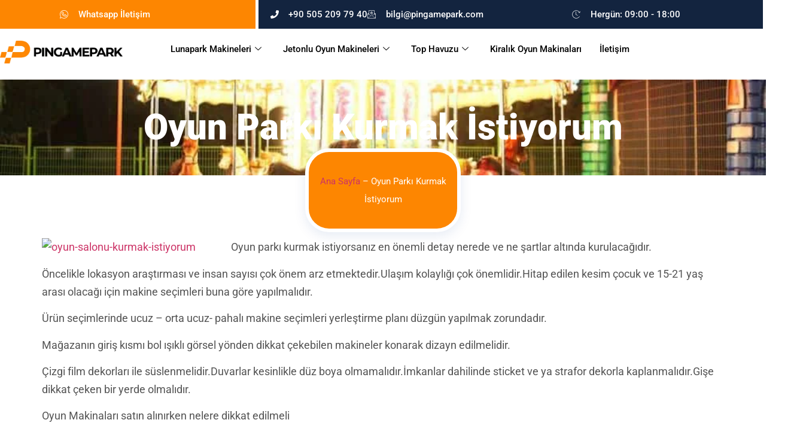

--- FILE ---
content_type: text/html; charset=UTF-8
request_url: https://www.pingamepark.com/oyun-parki-kurmak-istiyorum/
body_size: 20968
content:
<!doctype html>
<html lang="tr" prefix="og: https://ogp.me/ns#">
<head><meta charset="UTF-8"><script>if(navigator.userAgent.match(/MSIE|Internet Explorer/i)||navigator.userAgent.match(/Trident\/7\..*?rv:11/i)){var href=document.location.href;if(!href.match(/[?&]nowprocket/)){if(href.indexOf("?")==-1){if(href.indexOf("#")==-1){document.location.href=href+"?nowprocket=1"}else{document.location.href=href.replace("#","?nowprocket=1#")}}else{if(href.indexOf("#")==-1){document.location.href=href+"&nowprocket=1"}else{document.location.href=href.replace("#","&nowprocket=1#")}}}}</script><script>class RocketLazyLoadScripts{constructor(){this.v="1.2.4",this.triggerEvents=["keydown","mousedown","mousemove","touchmove","touchstart","touchend","wheel"],this.userEventHandler=this._triggerListener.bind(this),this.touchStartHandler=this._onTouchStart.bind(this),this.touchMoveHandler=this._onTouchMove.bind(this),this.touchEndHandler=this._onTouchEnd.bind(this),this.clickHandler=this._onClick.bind(this),this.interceptedClicks=[],window.addEventListener("pageshow",t=>{this.persisted=t.persisted}),window.addEventListener("DOMContentLoaded",()=>{this._preconnect3rdParties()}),this.delayedScripts={normal:[],async:[],defer:[]},this.trash=[],this.allJQueries=[]}_addUserInteractionListener(t){if(document.hidden){t._triggerListener();return}this.triggerEvents.forEach(e=>window.addEventListener(e,t.userEventHandler,{passive:!0})),window.addEventListener("touchstart",t.touchStartHandler,{passive:!0}),window.addEventListener("mousedown",t.touchStartHandler),document.addEventListener("visibilitychange",t.userEventHandler)}_removeUserInteractionListener(){this.triggerEvents.forEach(t=>window.removeEventListener(t,this.userEventHandler,{passive:!0})),document.removeEventListener("visibilitychange",this.userEventHandler)}_onTouchStart(t){"HTML"!==t.target.tagName&&(window.addEventListener("touchend",this.touchEndHandler),window.addEventListener("mouseup",this.touchEndHandler),window.addEventListener("touchmove",this.touchMoveHandler,{passive:!0}),window.addEventListener("mousemove",this.touchMoveHandler),t.target.addEventListener("click",this.clickHandler),this._renameDOMAttribute(t.target,"onclick","rocket-onclick"),this._pendingClickStarted())}_onTouchMove(t){window.removeEventListener("touchend",this.touchEndHandler),window.removeEventListener("mouseup",this.touchEndHandler),window.removeEventListener("touchmove",this.touchMoveHandler,{passive:!0}),window.removeEventListener("mousemove",this.touchMoveHandler),t.target.removeEventListener("click",this.clickHandler),this._renameDOMAttribute(t.target,"rocket-onclick","onclick"),this._pendingClickFinished()}_onTouchEnd(){window.removeEventListener("touchend",this.touchEndHandler),window.removeEventListener("mouseup",this.touchEndHandler),window.removeEventListener("touchmove",this.touchMoveHandler,{passive:!0}),window.removeEventListener("mousemove",this.touchMoveHandler)}_onClick(t){t.target.removeEventListener("click",this.clickHandler),this._renameDOMAttribute(t.target,"rocket-onclick","onclick"),this.interceptedClicks.push(t),t.preventDefault(),t.stopPropagation(),t.stopImmediatePropagation(),this._pendingClickFinished()}_replayClicks(){window.removeEventListener("touchstart",this.touchStartHandler,{passive:!0}),window.removeEventListener("mousedown",this.touchStartHandler),this.interceptedClicks.forEach(t=>{t.target.dispatchEvent(new MouseEvent("click",{view:t.view,bubbles:!0,cancelable:!0}))})}_waitForPendingClicks(){return new Promise(t=>{this._isClickPending?this._pendingClickFinished=t:t()})}_pendingClickStarted(){this._isClickPending=!0}_pendingClickFinished(){this._isClickPending=!1}_renameDOMAttribute(t,e,r){t.hasAttribute&&t.hasAttribute(e)&&(event.target.setAttribute(r,event.target.getAttribute(e)),event.target.removeAttribute(e))}_triggerListener(){this._removeUserInteractionListener(this),"loading"===document.readyState?document.addEventListener("DOMContentLoaded",this._loadEverythingNow.bind(this)):this._loadEverythingNow()}_preconnect3rdParties(){let t=[];document.querySelectorAll("script[type=rocketlazyloadscript][data-rocket-src]").forEach(e=>{let r=e.getAttribute("data-rocket-src");if(r&&0!==r.indexOf("data:")){0===r.indexOf("//")&&(r=location.protocol+r);try{let i=new URL(r).origin;i!==location.origin&&t.push({src:i,crossOrigin:e.crossOrigin||"module"===e.getAttribute("data-rocket-type")})}catch(n){}}}),t=[...new Map(t.map(t=>[JSON.stringify(t),t])).values()],this._batchInjectResourceHints(t,"preconnect")}async _loadEverythingNow(){this.lastBreath=Date.now(),this._delayEventListeners(),this._delayJQueryReady(this),this._handleDocumentWrite(),this._registerAllDelayedScripts(),this._preloadAllScripts(),await this._loadScriptsFromList(this.delayedScripts.normal),await this._loadScriptsFromList(this.delayedScripts.defer),await this._loadScriptsFromList(this.delayedScripts.async);try{await this._triggerDOMContentLoaded(),await this._pendingWebpackRequests(this),await this._triggerWindowLoad()}catch(t){console.error(t)}window.dispatchEvent(new Event("rocket-allScriptsLoaded")),this._waitForPendingClicks().then(()=>{this._replayClicks()}),this._emptyTrash()}_registerAllDelayedScripts(){document.querySelectorAll("script[type=rocketlazyloadscript]").forEach(t=>{t.hasAttribute("data-rocket-src")?t.hasAttribute("async")&&!1!==t.async?this.delayedScripts.async.push(t):t.hasAttribute("defer")&&!1!==t.defer||"module"===t.getAttribute("data-rocket-type")?this.delayedScripts.defer.push(t):this.delayedScripts.normal.push(t):this.delayedScripts.normal.push(t)})}async _transformScript(t){if(await this._littleBreath(),!0===t.noModule&&"noModule"in HTMLScriptElement.prototype){t.setAttribute("data-rocket-status","skipped");return}return new Promise(navigator.userAgent.indexOf("Firefox/")>0||""===navigator.vendor?e=>{let r=document.createElement("script");[...t.attributes].forEach(t=>{let e=t.nodeName;"type"!==e&&("data-rocket-type"===e&&(e="type"),"data-rocket-src"===e&&(e="src"),r.setAttribute(e,t.nodeValue))}),t.text&&(r.text=t.text),r.hasAttribute("src")?(r.addEventListener("load",e),r.addEventListener("error",e)):(r.text=t.text,e());try{t.parentNode.replaceChild(r,t)}catch(i){e()}}:e=>{function r(){t.setAttribute("data-rocket-status","failed"),e()}try{let i=t.getAttribute("data-rocket-type"),n=t.getAttribute("data-rocket-src");i?(t.type=i,t.removeAttribute("data-rocket-type")):t.removeAttribute("type"),t.addEventListener("load",function r(){t.setAttribute("data-rocket-status","executed"),e()}),t.addEventListener("error",r),n?(t.removeAttribute("data-rocket-src"),t.src=n):t.src="data:text/javascript;base64,"+window.btoa(unescape(encodeURIComponent(t.text)))}catch(s){r()}})}async _loadScriptsFromList(t){let e=t.shift();return e&&e.isConnected?(await this._transformScript(e),this._loadScriptsFromList(t)):Promise.resolve()}_preloadAllScripts(){this._batchInjectResourceHints([...this.delayedScripts.normal,...this.delayedScripts.defer,...this.delayedScripts.async],"preload")}_batchInjectResourceHints(t,e){var r=document.createDocumentFragment();t.forEach(t=>{let i=t.getAttribute&&t.getAttribute("data-rocket-src")||t.src;if(i){let n=document.createElement("link");n.href=i,n.rel=e,"preconnect"!==e&&(n.as="script"),t.getAttribute&&"module"===t.getAttribute("data-rocket-type")&&(n.crossOrigin=!0),t.crossOrigin&&(n.crossOrigin=t.crossOrigin),t.integrity&&(n.integrity=t.integrity),r.appendChild(n),this.trash.push(n)}}),document.head.appendChild(r)}_delayEventListeners(){let t={};function e(e,r){!function e(r){!t[r]&&(t[r]={originalFunctions:{add:r.addEventListener,remove:r.removeEventListener},eventsToRewrite:[]},r.addEventListener=function(){arguments[0]=i(arguments[0]),t[r].originalFunctions.add.apply(r,arguments)},r.removeEventListener=function(){arguments[0]=i(arguments[0]),t[r].originalFunctions.remove.apply(r,arguments)});function i(e){return t[r].eventsToRewrite.indexOf(e)>=0?"rocket-"+e:e}}(e),t[e].eventsToRewrite.push(r)}function r(t,e){let r=t[e];Object.defineProperty(t,e,{get:()=>r||function(){},set(i){t["rocket"+e]=r=i}})}e(document,"DOMContentLoaded"),e(window,"DOMContentLoaded"),e(window,"load"),e(window,"pageshow"),e(document,"readystatechange"),r(document,"onreadystatechange"),r(window,"onload"),r(window,"onpageshow")}_delayJQueryReady(t){let e;function r(t){return t.split(" ").map(t=>"load"===t||0===t.indexOf("load.")?"rocket-jquery-load":t).join(" ")}function i(i){if(i&&i.fn&&!t.allJQueries.includes(i)){i.fn.ready=i.fn.init.prototype.ready=function(e){return t.domReadyFired?e.bind(document)(i):document.addEventListener("rocket-DOMContentLoaded",()=>e.bind(document)(i)),i([])};let n=i.fn.on;i.fn.on=i.fn.init.prototype.on=function(){return this[0]===window&&("string"==typeof arguments[0]||arguments[0]instanceof String?arguments[0]=r(arguments[0]):"object"==typeof arguments[0]&&Object.keys(arguments[0]).forEach(t=>{let e=arguments[0][t];delete arguments[0][t],arguments[0][r(t)]=e})),n.apply(this,arguments),this},t.allJQueries.push(i)}e=i}i(window.jQuery),Object.defineProperty(window,"jQuery",{get:()=>e,set(t){i(t)}})}async _pendingWebpackRequests(t){let e=document.querySelector("script[data-webpack]");async function r(){return new Promise(t=>{e.addEventListener("load",t),e.addEventListener("error",t)})}e&&(await r(),await t._requestAnimFrame(),await t._pendingWebpackRequests(t))}async _triggerDOMContentLoaded(){this.domReadyFired=!0,await this._littleBreath(),document.dispatchEvent(new Event("rocket-DOMContentLoaded")),await this._littleBreath(),window.dispatchEvent(new Event("rocket-DOMContentLoaded")),await this._littleBreath(),document.dispatchEvent(new Event("rocket-readystatechange")),await this._littleBreath(),document.rocketonreadystatechange&&document.rocketonreadystatechange()}async _triggerWindowLoad(){await this._littleBreath(),window.dispatchEvent(new Event("rocket-load")),await this._littleBreath(),window.rocketonload&&window.rocketonload(),await this._littleBreath(),this.allJQueries.forEach(t=>t(window).trigger("rocket-jquery-load")),await this._littleBreath();let t=new Event("rocket-pageshow");t.persisted=this.persisted,window.dispatchEvent(t),await this._littleBreath(),window.rocketonpageshow&&window.rocketonpageshow({persisted:this.persisted})}_handleDocumentWrite(){let t=new Map;document.write=document.writeln=function(e){let r=document.currentScript;r||console.error("WPRocket unable to document.write this: "+e);let i=document.createRange(),n=r.parentElement,s=t.get(r);void 0===s&&(s=r.nextSibling,t.set(r,s));let a=document.createDocumentFragment();i.setStart(a,0),a.appendChild(i.createContextualFragment(e)),n.insertBefore(a,s)}}async _littleBreath(){Date.now()-this.lastBreath>45&&(await this._requestAnimFrame(),this.lastBreath=Date.now())}async _requestAnimFrame(){return document.hidden?new Promise(t=>setTimeout(t)):new Promise(t=>requestAnimationFrame(t))}_emptyTrash(){this.trash.forEach(t=>t.remove())}static run(){let t=new RocketLazyLoadScripts;t._addUserInteractionListener(t)}}RocketLazyLoadScripts.run();</script>
	
	<meta name="viewport" content="width=device-width, initial-scale=1">
	<link rel="profile" href="https://gmpg.org/xfn/11">
	
<!-- Rank Math PRO tarafından Arama Motoru Optimizasyonu - https://rankmath.com/ -->
<title>Oyun Parkı Kurmak İstiyorum | Pingamepark</title>
<meta name="description" content="Oyun parkı kurmak istiyorsanız en önemli detay nerede ve ne şartlar altında kurulacağıdır."/>
<meta name="robots" content="follow, index, max-snippet:-1, max-video-preview:-1, max-image-preview:large"/>
<link rel="canonical" href="https://www.pingamepark.com/oyun-parki-kurmak-istiyorum/" />
<meta property="og:locale" content="tr_TR" />
<meta property="og:type" content="article" />
<meta property="og:title" content="Oyun Parkı Kurmak İstiyorum | Pingamepark" />
<meta property="og:description" content="Oyun parkı kurmak istiyorsanız en önemli detay nerede ve ne şartlar altında kurulacağıdır." />
<meta property="og:url" content="https://www.pingamepark.com/oyun-parki-kurmak-istiyorum/" />
<meta property="og:site_name" content="Pingame Park Lunapark Makineleri" />
<meta property="og:image" content="https://www.pingamepark.com/wp-content/uploads/2015/10/1374531_10201196320331731_1460298703_n-1.jpg" />
<meta property="og:image:secure_url" content="https://www.pingamepark.com/wp-content/uploads/2015/10/1374531_10201196320331731_1460298703_n-1.jpg" />
<meta property="og:image:width" content="960" />
<meta property="og:image:height" content="720" />
<meta property="og:image:alt" content="Oyun Parkı Kurmak İstiyorum" />
<meta property="og:image:type" content="image/jpeg" />
<meta property="article:published_time" content="2015-11-16T16:59:26+00:00" />
<meta name="twitter:card" content="summary_large_image" />
<meta name="twitter:title" content="Oyun Parkı Kurmak İstiyorum | Pingamepark" />
<meta name="twitter:description" content="Oyun parkı kurmak istiyorsanız en önemli detay nerede ve ne şartlar altında kurulacağıdır." />
<meta name="twitter:image" content="https://www.pingamepark.com/wp-content/uploads/2015/10/1374531_10201196320331731_1460298703_n-1.jpg" />
<meta name="twitter:label1" content="Okuma süresi" />
<meta name="twitter:data1" content="Bir dakikadan az" />
<script type="application/ld+json" class="rank-math-schema-pro">{"@context":"https://schema.org","@graph":[{"@type":"Organization","@id":"https://www.pingamepark.com/#organization","name":"Pingame Park Lunapark Makineleri","url":"https://www.pingamepark.com","logo":{"@type":"ImageObject","@id":"https://www.pingamepark.com/#logo","url":"https://www.pingamepark.com/wp-content/uploads/2023/11/pingame-logo.webp","contentUrl":"https://www.pingamepark.com/wp-content/uploads/2023/11/pingame-logo.webp","caption":"Pingame Park Lunapark Makineleri","inLanguage":"tr","width":"313","height":"75"}},{"@type":"WebSite","@id":"https://www.pingamepark.com/#website","url":"https://www.pingamepark.com","name":"Pingame Park Lunapark Makineleri","publisher":{"@id":"https://www.pingamepark.com/#organization"},"inLanguage":"tr"},{"@type":"ImageObject","@id":"http://94.138.211.138/~erdemgul/wp-content/uploads/2015/11/oyun-salonu-kurmak-istiyorum-300x200.jpg","url":"http://94.138.211.138/~erdemgul/wp-content/uploads/2015/11/oyun-salonu-kurmak-istiyorum-300x200.jpg","width":"200","height":"200","inLanguage":"tr"},{"@type":"BreadcrumbList","@id":"https://www.pingamepark.com/oyun-parki-kurmak-istiyorum/#breadcrumb","itemListElement":[{"@type":"ListItem","position":"1","item":{"@id":"https://www.pingamepark.com","name":"Ana Sayfa"}},{"@type":"ListItem","position":"2","item":{"@id":"https://www.pingamepark.com/oyun-parki-kurmak-istiyorum/","name":"Oyun Park\u0131 Kurmak \u0130stiyorum"}}]},{"@type":"WebPage","@id":"https://www.pingamepark.com/oyun-parki-kurmak-istiyorum/#webpage","url":"https://www.pingamepark.com/oyun-parki-kurmak-istiyorum/","name":"Oyun Park\u0131 Kurmak \u0130stiyorum | Pingamepark","datePublished":"2015-11-16T16:59:26+00:00","dateModified":"2015-11-16T16:59:26+00:00","isPartOf":{"@id":"https://www.pingamepark.com/#website"},"primaryImageOfPage":{"@id":"http://94.138.211.138/~erdemgul/wp-content/uploads/2015/11/oyun-salonu-kurmak-istiyorum-300x200.jpg"},"inLanguage":"tr","breadcrumb":{"@id":"https://www.pingamepark.com/oyun-parki-kurmak-istiyorum/#breadcrumb"}},{"@type":"Person","@id":"https://www.pingamepark.com/oyun-parki-kurmak-istiyorum/#author","name":"Pingame Park","image":{"@type":"ImageObject","@id":"https://secure.gravatar.com/avatar/b079aeea4087dc5f780d2b114858abcfeb66811a3c22d15934028a859b77eaa2?s=96&amp;d=mm&amp;r=g","url":"https://secure.gravatar.com/avatar/b079aeea4087dc5f780d2b114858abcfeb66811a3c22d15934028a859b77eaa2?s=96&amp;d=mm&amp;r=g","caption":"Pingame Park","inLanguage":"tr"},"sameAs":["https://www.pingamepark.com"],"worksFor":{"@id":"https://www.pingamepark.com/#organization"}},{"@type":"Article","headline":"Oyun Park\u0131 Kurmak \u0130stiyorum | Pingamepark","datePublished":"2015-11-16T16:59:26+00:00","dateModified":"2015-11-16T16:59:26+00:00","author":{"@id":"https://www.pingamepark.com/oyun-parki-kurmak-istiyorum/#author","name":"Pingame Park"},"publisher":{"@id":"https://www.pingamepark.com/#organization"},"description":"Oyun park\u0131 kurmak istiyorsan\u0131z en \u00f6nemli detay nerede ve ne \u015fartlar alt\u0131nda kurulaca\u011f\u0131d\u0131r.","name":"Oyun Park\u0131 Kurmak \u0130stiyorum | Pingamepark","@id":"https://www.pingamepark.com/oyun-parki-kurmak-istiyorum/#richSnippet","isPartOf":{"@id":"https://www.pingamepark.com/oyun-parki-kurmak-istiyorum/#webpage"},"image":{"@id":"http://94.138.211.138/~erdemgul/wp-content/uploads/2015/11/oyun-salonu-kurmak-istiyorum-300x200.jpg"},"inLanguage":"tr","mainEntityOfPage":{"@id":"https://www.pingamepark.com/oyun-parki-kurmak-istiyorum/#webpage"}}]}</script>
<!-- /Rank Math WordPress SEO eklentisi -->

<link rel="alternate" type="application/rss+xml" title="Pingamepark &raquo; akışı" href="https://www.pingamepark.com/feed/" />
<link rel="alternate" type="application/rss+xml" title="Pingamepark &raquo; yorum akışı" href="https://www.pingamepark.com/comments/feed/" />
<link rel="alternate" title="oEmbed (JSON)" type="application/json+oembed" href="https://www.pingamepark.com/wp-json/oembed/1.0/embed?url=https%3A%2F%2Fwww.pingamepark.com%2Foyun-parki-kurmak-istiyorum%2F" />
<link rel="alternate" title="oEmbed (XML)" type="text/xml+oembed" href="https://www.pingamepark.com/wp-json/oembed/1.0/embed?url=https%3A%2F%2Fwww.pingamepark.com%2Foyun-parki-kurmak-istiyorum%2F&#038;format=xml" />
<style id='wp-img-auto-sizes-contain-inline-css'>
img:is([sizes=auto i],[sizes^="auto," i]){contain-intrinsic-size:3000px 1500px}
/*# sourceURL=wp-img-auto-sizes-contain-inline-css */
</style>
<style id='wp-emoji-styles-inline-css'>

	img.wp-smiley, img.emoji {
		display: inline !important;
		border: none !important;
		box-shadow: none !important;
		height: 1em !important;
		width: 1em !important;
		margin: 0 0.07em !important;
		vertical-align: -0.1em !important;
		background: none !important;
		padding: 0 !important;
	}
/*# sourceURL=wp-emoji-styles-inline-css */
</style>
<link rel='stylesheet' id='wp-block-library-css' href='https://www.pingamepark.com/wp-includes/css/dist/block-library/style.min.css?ver=6.9' media='all' />
<style id='global-styles-inline-css'>
:root{--wp--preset--aspect-ratio--square: 1;--wp--preset--aspect-ratio--4-3: 4/3;--wp--preset--aspect-ratio--3-4: 3/4;--wp--preset--aspect-ratio--3-2: 3/2;--wp--preset--aspect-ratio--2-3: 2/3;--wp--preset--aspect-ratio--16-9: 16/9;--wp--preset--aspect-ratio--9-16: 9/16;--wp--preset--color--black: #000000;--wp--preset--color--cyan-bluish-gray: #abb8c3;--wp--preset--color--white: #ffffff;--wp--preset--color--pale-pink: #f78da7;--wp--preset--color--vivid-red: #cf2e2e;--wp--preset--color--luminous-vivid-orange: #ff6900;--wp--preset--color--luminous-vivid-amber: #fcb900;--wp--preset--color--light-green-cyan: #7bdcb5;--wp--preset--color--vivid-green-cyan: #00d084;--wp--preset--color--pale-cyan-blue: #8ed1fc;--wp--preset--color--vivid-cyan-blue: #0693e3;--wp--preset--color--vivid-purple: #9b51e0;--wp--preset--gradient--vivid-cyan-blue-to-vivid-purple: linear-gradient(135deg,rgb(6,147,227) 0%,rgb(155,81,224) 100%);--wp--preset--gradient--light-green-cyan-to-vivid-green-cyan: linear-gradient(135deg,rgb(122,220,180) 0%,rgb(0,208,130) 100%);--wp--preset--gradient--luminous-vivid-amber-to-luminous-vivid-orange: linear-gradient(135deg,rgb(252,185,0) 0%,rgb(255,105,0) 100%);--wp--preset--gradient--luminous-vivid-orange-to-vivid-red: linear-gradient(135deg,rgb(255,105,0) 0%,rgb(207,46,46) 100%);--wp--preset--gradient--very-light-gray-to-cyan-bluish-gray: linear-gradient(135deg,rgb(238,238,238) 0%,rgb(169,184,195) 100%);--wp--preset--gradient--cool-to-warm-spectrum: linear-gradient(135deg,rgb(74,234,220) 0%,rgb(151,120,209) 20%,rgb(207,42,186) 40%,rgb(238,44,130) 60%,rgb(251,105,98) 80%,rgb(254,248,76) 100%);--wp--preset--gradient--blush-light-purple: linear-gradient(135deg,rgb(255,206,236) 0%,rgb(152,150,240) 100%);--wp--preset--gradient--blush-bordeaux: linear-gradient(135deg,rgb(254,205,165) 0%,rgb(254,45,45) 50%,rgb(107,0,62) 100%);--wp--preset--gradient--luminous-dusk: linear-gradient(135deg,rgb(255,203,112) 0%,rgb(199,81,192) 50%,rgb(65,88,208) 100%);--wp--preset--gradient--pale-ocean: linear-gradient(135deg,rgb(255,245,203) 0%,rgb(182,227,212) 50%,rgb(51,167,181) 100%);--wp--preset--gradient--electric-grass: linear-gradient(135deg,rgb(202,248,128) 0%,rgb(113,206,126) 100%);--wp--preset--gradient--midnight: linear-gradient(135deg,rgb(2,3,129) 0%,rgb(40,116,252) 100%);--wp--preset--font-size--small: 13px;--wp--preset--font-size--medium: 20px;--wp--preset--font-size--large: 36px;--wp--preset--font-size--x-large: 42px;--wp--preset--spacing--20: 0.44rem;--wp--preset--spacing--30: 0.67rem;--wp--preset--spacing--40: 1rem;--wp--preset--spacing--50: 1.5rem;--wp--preset--spacing--60: 2.25rem;--wp--preset--spacing--70: 3.38rem;--wp--preset--spacing--80: 5.06rem;--wp--preset--shadow--natural: 6px 6px 9px rgba(0, 0, 0, 0.2);--wp--preset--shadow--deep: 12px 12px 50px rgba(0, 0, 0, 0.4);--wp--preset--shadow--sharp: 6px 6px 0px rgba(0, 0, 0, 0.2);--wp--preset--shadow--outlined: 6px 6px 0px -3px rgb(255, 255, 255), 6px 6px rgb(0, 0, 0);--wp--preset--shadow--crisp: 6px 6px 0px rgb(0, 0, 0);}:root { --wp--style--global--content-size: 800px;--wp--style--global--wide-size: 1200px; }:where(body) { margin: 0; }.wp-site-blocks > .alignleft { float: left; margin-right: 2em; }.wp-site-blocks > .alignright { float: right; margin-left: 2em; }.wp-site-blocks > .aligncenter { justify-content: center; margin-left: auto; margin-right: auto; }:where(.wp-site-blocks) > * { margin-block-start: 24px; margin-block-end: 0; }:where(.wp-site-blocks) > :first-child { margin-block-start: 0; }:where(.wp-site-blocks) > :last-child { margin-block-end: 0; }:root { --wp--style--block-gap: 24px; }:root :where(.is-layout-flow) > :first-child{margin-block-start: 0;}:root :where(.is-layout-flow) > :last-child{margin-block-end: 0;}:root :where(.is-layout-flow) > *{margin-block-start: 24px;margin-block-end: 0;}:root :where(.is-layout-constrained) > :first-child{margin-block-start: 0;}:root :where(.is-layout-constrained) > :last-child{margin-block-end: 0;}:root :where(.is-layout-constrained) > *{margin-block-start: 24px;margin-block-end: 0;}:root :where(.is-layout-flex){gap: 24px;}:root :where(.is-layout-grid){gap: 24px;}.is-layout-flow > .alignleft{float: left;margin-inline-start: 0;margin-inline-end: 2em;}.is-layout-flow > .alignright{float: right;margin-inline-start: 2em;margin-inline-end: 0;}.is-layout-flow > .aligncenter{margin-left: auto !important;margin-right: auto !important;}.is-layout-constrained > .alignleft{float: left;margin-inline-start: 0;margin-inline-end: 2em;}.is-layout-constrained > .alignright{float: right;margin-inline-start: 2em;margin-inline-end: 0;}.is-layout-constrained > .aligncenter{margin-left: auto !important;margin-right: auto !important;}.is-layout-constrained > :where(:not(.alignleft):not(.alignright):not(.alignfull)){max-width: var(--wp--style--global--content-size);margin-left: auto !important;margin-right: auto !important;}.is-layout-constrained > .alignwide{max-width: var(--wp--style--global--wide-size);}body .is-layout-flex{display: flex;}.is-layout-flex{flex-wrap: wrap;align-items: center;}.is-layout-flex > :is(*, div){margin: 0;}body .is-layout-grid{display: grid;}.is-layout-grid > :is(*, div){margin: 0;}body{padding-top: 0px;padding-right: 0px;padding-bottom: 0px;padding-left: 0px;}a:where(:not(.wp-element-button)){text-decoration: underline;}:root :where(.wp-element-button, .wp-block-button__link){background-color: #32373c;border-width: 0;color: #fff;font-family: inherit;font-size: inherit;font-style: inherit;font-weight: inherit;letter-spacing: inherit;line-height: inherit;padding-top: calc(0.667em + 2px);padding-right: calc(1.333em + 2px);padding-bottom: calc(0.667em + 2px);padding-left: calc(1.333em + 2px);text-decoration: none;text-transform: inherit;}.has-black-color{color: var(--wp--preset--color--black) !important;}.has-cyan-bluish-gray-color{color: var(--wp--preset--color--cyan-bluish-gray) !important;}.has-white-color{color: var(--wp--preset--color--white) !important;}.has-pale-pink-color{color: var(--wp--preset--color--pale-pink) !important;}.has-vivid-red-color{color: var(--wp--preset--color--vivid-red) !important;}.has-luminous-vivid-orange-color{color: var(--wp--preset--color--luminous-vivid-orange) !important;}.has-luminous-vivid-amber-color{color: var(--wp--preset--color--luminous-vivid-amber) !important;}.has-light-green-cyan-color{color: var(--wp--preset--color--light-green-cyan) !important;}.has-vivid-green-cyan-color{color: var(--wp--preset--color--vivid-green-cyan) !important;}.has-pale-cyan-blue-color{color: var(--wp--preset--color--pale-cyan-blue) !important;}.has-vivid-cyan-blue-color{color: var(--wp--preset--color--vivid-cyan-blue) !important;}.has-vivid-purple-color{color: var(--wp--preset--color--vivid-purple) !important;}.has-black-background-color{background-color: var(--wp--preset--color--black) !important;}.has-cyan-bluish-gray-background-color{background-color: var(--wp--preset--color--cyan-bluish-gray) !important;}.has-white-background-color{background-color: var(--wp--preset--color--white) !important;}.has-pale-pink-background-color{background-color: var(--wp--preset--color--pale-pink) !important;}.has-vivid-red-background-color{background-color: var(--wp--preset--color--vivid-red) !important;}.has-luminous-vivid-orange-background-color{background-color: var(--wp--preset--color--luminous-vivid-orange) !important;}.has-luminous-vivid-amber-background-color{background-color: var(--wp--preset--color--luminous-vivid-amber) !important;}.has-light-green-cyan-background-color{background-color: var(--wp--preset--color--light-green-cyan) !important;}.has-vivid-green-cyan-background-color{background-color: var(--wp--preset--color--vivid-green-cyan) !important;}.has-pale-cyan-blue-background-color{background-color: var(--wp--preset--color--pale-cyan-blue) !important;}.has-vivid-cyan-blue-background-color{background-color: var(--wp--preset--color--vivid-cyan-blue) !important;}.has-vivid-purple-background-color{background-color: var(--wp--preset--color--vivid-purple) !important;}.has-black-border-color{border-color: var(--wp--preset--color--black) !important;}.has-cyan-bluish-gray-border-color{border-color: var(--wp--preset--color--cyan-bluish-gray) !important;}.has-white-border-color{border-color: var(--wp--preset--color--white) !important;}.has-pale-pink-border-color{border-color: var(--wp--preset--color--pale-pink) !important;}.has-vivid-red-border-color{border-color: var(--wp--preset--color--vivid-red) !important;}.has-luminous-vivid-orange-border-color{border-color: var(--wp--preset--color--luminous-vivid-orange) !important;}.has-luminous-vivid-amber-border-color{border-color: var(--wp--preset--color--luminous-vivid-amber) !important;}.has-light-green-cyan-border-color{border-color: var(--wp--preset--color--light-green-cyan) !important;}.has-vivid-green-cyan-border-color{border-color: var(--wp--preset--color--vivid-green-cyan) !important;}.has-pale-cyan-blue-border-color{border-color: var(--wp--preset--color--pale-cyan-blue) !important;}.has-vivid-cyan-blue-border-color{border-color: var(--wp--preset--color--vivid-cyan-blue) !important;}.has-vivid-purple-border-color{border-color: var(--wp--preset--color--vivid-purple) !important;}.has-vivid-cyan-blue-to-vivid-purple-gradient-background{background: var(--wp--preset--gradient--vivid-cyan-blue-to-vivid-purple) !important;}.has-light-green-cyan-to-vivid-green-cyan-gradient-background{background: var(--wp--preset--gradient--light-green-cyan-to-vivid-green-cyan) !important;}.has-luminous-vivid-amber-to-luminous-vivid-orange-gradient-background{background: var(--wp--preset--gradient--luminous-vivid-amber-to-luminous-vivid-orange) !important;}.has-luminous-vivid-orange-to-vivid-red-gradient-background{background: var(--wp--preset--gradient--luminous-vivid-orange-to-vivid-red) !important;}.has-very-light-gray-to-cyan-bluish-gray-gradient-background{background: var(--wp--preset--gradient--very-light-gray-to-cyan-bluish-gray) !important;}.has-cool-to-warm-spectrum-gradient-background{background: var(--wp--preset--gradient--cool-to-warm-spectrum) !important;}.has-blush-light-purple-gradient-background{background: var(--wp--preset--gradient--blush-light-purple) !important;}.has-blush-bordeaux-gradient-background{background: var(--wp--preset--gradient--blush-bordeaux) !important;}.has-luminous-dusk-gradient-background{background: var(--wp--preset--gradient--luminous-dusk) !important;}.has-pale-ocean-gradient-background{background: var(--wp--preset--gradient--pale-ocean) !important;}.has-electric-grass-gradient-background{background: var(--wp--preset--gradient--electric-grass) !important;}.has-midnight-gradient-background{background: var(--wp--preset--gradient--midnight) !important;}.has-small-font-size{font-size: var(--wp--preset--font-size--small) !important;}.has-medium-font-size{font-size: var(--wp--preset--font-size--medium) !important;}.has-large-font-size{font-size: var(--wp--preset--font-size--large) !important;}.has-x-large-font-size{font-size: var(--wp--preset--font-size--x-large) !important;}
/*# sourceURL=global-styles-inline-css */
</style>

<link data-minify="1" rel='stylesheet' id='hello-elementor-css' href='https://www.pingamepark.com/wp-content/cache/min/1/wp-content/themes/hello-elementor/assets/css/reset.css?ver=1768258965' media='all' />
<link data-minify="1" rel='stylesheet' id='hello-elementor-theme-style-css' href='https://www.pingamepark.com/wp-content/cache/min/1/wp-content/themes/hello-elementor/assets/css/theme.css?ver=1768258965' media='all' />
<link data-minify="1" rel='stylesheet' id='hello-elementor-header-footer-css' href='https://www.pingamepark.com/wp-content/cache/min/1/wp-content/themes/hello-elementor/assets/css/header-footer.css?ver=1768258965' media='all' />
<link rel='stylesheet' id='elementor-frontend-css' href='https://www.pingamepark.com/wp-content/plugins/elementor/assets/css/frontend.min.css?ver=3.32.5' media='all' />
<link rel='stylesheet' id='elementor-post-2133-css' href='https://www.pingamepark.com/wp-content/uploads/elementor/css/post-2133.css?ver=1768258964' media='all' />
<link rel='stylesheet' id='widget-icon-list-css' href='https://www.pingamepark.com/wp-content/plugins/elementor/assets/css/widget-icon-list.min.css?ver=3.32.5' media='all' />
<link rel='stylesheet' id='widget-image-css' href='https://www.pingamepark.com/wp-content/plugins/elementor/assets/css/widget-image.min.css?ver=3.32.5' media='all' />
<link rel='stylesheet' id='widget-heading-css' href='https://www.pingamepark.com/wp-content/plugins/elementor/assets/css/widget-heading.min.css?ver=3.32.5' media='all' />
<link data-minify="1" rel='stylesheet' id='EWLstyle-css' href='https://www.pingamepark.com/wp-content/cache/min/1/wp-content/plugins/wrapper-link-elementor/assets/css/EWLstyle.css?ver=1768258965' media='all' />
<link rel='stylesheet' id='elementor-post-2310-css' href='https://www.pingamepark.com/wp-content/uploads/elementor/css/post-2310.css?ver=1768258964' media='all' />
<link rel='stylesheet' id='elementor-post-2354-css' href='https://www.pingamepark.com/wp-content/uploads/elementor/css/post-2354.css?ver=1768258964' media='all' />
<link rel='stylesheet' id='elementor-post-2393-css' href='https://www.pingamepark.com/wp-content/cache/background-css/www.pingamepark.com/wp-content/uploads/elementor/css/post-2393.css?ver=1768261060&wpr_t=1768907798' media='all' />
<link rel='stylesheet' id='chld_thm_cfg_child-css' href='https://www.pingamepark.com/wp-content/themes/hello-elementor-child/style.css?ver=2.9.0.1700508850' media='all' />
<link data-minify="1" rel='stylesheet' id='ekit-widget-styles-css' href='https://www.pingamepark.com/wp-content/cache/background-css/www.pingamepark.com/wp-content/cache/min/1/wp-content/plugins/elementskit-lite/widgets/init/assets/css/widget-styles.css?ver=1768258965&wpr_t=1768907798' media='all' />
<link data-minify="1" rel='stylesheet' id='ekit-responsive-css' href='https://www.pingamepark.com/wp-content/cache/min/1/wp-content/plugins/elementskit-lite/widgets/init/assets/css/responsive.css?ver=1768258965' media='all' />
<style id='rocket-lazyload-inline-css'>
.rll-youtube-player{position:relative;padding-bottom:56.23%;height:0;overflow:hidden;max-width:100%;}.rll-youtube-player:focus-within{outline: 2px solid currentColor;outline-offset: 5px;}.rll-youtube-player iframe{position:absolute;top:0;left:0;width:100%;height:100%;z-index:100;background:0 0}.rll-youtube-player img{bottom:0;display:block;left:0;margin:auto;max-width:100%;width:100%;position:absolute;right:0;top:0;border:none;height:auto;-webkit-transition:.4s all;-moz-transition:.4s all;transition:.4s all}.rll-youtube-player img:hover{-webkit-filter:brightness(75%)}.rll-youtube-player .play{height:100%;width:100%;left:0;top:0;position:absolute;background:var(--wpr-bg-a021e753-090e-45ab-80e2-2e2aac31c3e1) no-repeat center;background-color: transparent !important;cursor:pointer;border:none;}.wp-embed-responsive .wp-has-aspect-ratio .rll-youtube-player{position:absolute;padding-bottom:0;width:100%;height:100%;top:0;bottom:0;left:0;right:0}
/*# sourceURL=rocket-lazyload-inline-css */
</style>
<link data-minify="1" rel='stylesheet' id='elementor-gf-local-inter-css' href='https://www.pingamepark.com/wp-content/cache/min/1/wp-content/uploads/elementor/google-fonts/css/inter.css?ver=1768258965' media='all' />
<link data-minify="1" rel='stylesheet' id='elementor-gf-local-roboto-css' href='https://www.pingamepark.com/wp-content/cache/min/1/wp-content/uploads/elementor/google-fonts/css/roboto.css?ver=1768258965' media='all' />
<link data-minify="1" rel='stylesheet' id='elementor-icons-ekiticons-css' href='https://www.pingamepark.com/wp-content/cache/min/1/wp-content/plugins/elementskit-lite/modules/elementskit-icon-pack/assets/css/ekiticons.css?ver=1768258965' media='all' />
<script type="rocketlazyloadscript" data-minify="1" data-rocket-src="https://www.pingamepark.com/wp-content/cache/min/1/wp-content/plugins/wrapper-link-elementor/assets/js/EWLscript.js?ver=1761217696" id="EWLimplementation-js" defer></script>
<script type="rocketlazyloadscript" data-rocket-src="https://www.pingamepark.com/wp-includes/js/jquery/jquery.min.js?ver=3.7.1" id="jquery-core-js" defer></script>
<script type="rocketlazyloadscript" data-rocket-src="https://www.pingamepark.com/wp-includes/js/jquery/jquery-migrate.min.js?ver=3.4.1" id="jquery-migrate-js" defer></script>
<link rel="https://api.w.org/" href="https://www.pingamepark.com/wp-json/" /><link rel="alternate" title="JSON" type="application/json" href="https://www.pingamepark.com/wp-json/wp/v2/pages/721" /><link rel="EditURI" type="application/rsd+xml" title="RSD" href="https://www.pingamepark.com/xmlrpc.php?rsd" />
<meta name="generator" content="WordPress 6.9" />
<link rel='shortlink' href='https://www.pingamepark.com/?p=721' />
<meta name="generator" content="Elementor 3.32.5; features: e_font_icon_svg, additional_custom_breakpoints; settings: css_print_method-external, google_font-enabled, font_display-swap">
			<style>
				.e-con.e-parent:nth-of-type(n+4):not(.e-lazyloaded):not(.e-no-lazyload),
				.e-con.e-parent:nth-of-type(n+4):not(.e-lazyloaded):not(.e-no-lazyload) * {
					background-image: none !important;
				}
				@media screen and (max-height: 1024px) {
					.e-con.e-parent:nth-of-type(n+3):not(.e-lazyloaded):not(.e-no-lazyload),
					.e-con.e-parent:nth-of-type(n+3):not(.e-lazyloaded):not(.e-no-lazyload) * {
						background-image: none !important;
					}
				}
				@media screen and (max-height: 640px) {
					.e-con.e-parent:nth-of-type(n+2):not(.e-lazyloaded):not(.e-no-lazyload),
					.e-con.e-parent:nth-of-type(n+2):not(.e-lazyloaded):not(.e-no-lazyload) * {
						background-image: none !important;
					}
				}
			</style>
			<link data-minify="1" href="https://www.pingamepark.com/wp-content/cache/min/1/ajax/libs/font-awesome/6.0.0-beta3/css/all.min.css?ver=1768258965" rel="stylesheet">
<link rel="icon" href="https://www.pingamepark.com/wp-content/uploads/2023/12/Varlik-250.png" sizes="32x32" />
<link rel="icon" href="https://www.pingamepark.com/wp-content/uploads/2023/12/Varlik-250.png" sizes="192x192" />
<link rel="apple-touch-icon" href="https://www.pingamepark.com/wp-content/uploads/2023/12/Varlik-250.png" />
<meta name="msapplication-TileImage" content="https://www.pingamepark.com/wp-content/uploads/2023/12/Varlik-250.png" />
		<style id="wp-custom-css">
			blockquote {
    border-left: 8px solid #FD8602;/* Sol tarafta turuncu bir çizgi oluşturur */
    margin: 2em 0; /* Üst ve alt boşluk */
    background-color: #f9f9f9;
    padding: 20px; /* Arkaplan rengi ve padding */
	padding-left: 40px;
    position: relative; /* İkon için pozisyonlandırma */
}

blockquote:before {
    content: '\f10d'; /* FontAwesome ikon kodu */
    font-family: 'FontAwesome';
    font-size: 30px; /* İkon boyutu */
    color: #FD8602; /* İkon rengi */
    position: absolute; /* İkon pozisyonlandırması */
    left: 10px; /* İkonun sol konumu, metne göre ayarlanabilir */
    top: 1px; /* İkonun üst konumu */
}
		</style>
		<noscript><style id="rocket-lazyload-nojs-css">.rll-youtube-player, [data-lazy-src]{display:none !important;}</style></noscript><style id="wpr-lazyload-bg"></style><style id="wpr-lazyload-bg-exclusion"></style>
<noscript>
<style id="wpr-lazyload-bg-nostyle">:root{--wpr-bg-bcb6124d-5c58-44e9-9171-f914a36028ae: url('https://www.pingamepark.com/wp-content/uploads/2015/10/1395237_765826023443585_1147867402_n-1.jpg');}:root{--wpr-bg-f0094679-b310-42f3-996d-57dac115566f: url('../../../../../../../../../../../../../../plugins/elementskit-lite/widgets/init/assets/img/arrow.png');}:root{--wpr-bg-23715cd4-817c-4851-b6f7-348e3d4192c3: url('../../../../../../../../../../../../../../plugins/elementskit-lite/widgets/init/assets/img/sort_asc.png');}:root{--wpr-bg-36ae5641-2ce1-445e-aad8-be8c33793be9: url('../../../../../../../../../../../../../../plugins/elementskit-lite/widgets/init/assets/img/sort_desc.png');}:root{--wpr-bg-bfe64c90-84d2-4e6f-82c1-b8cac5e5221f: url('../../../../../../../../../../../../../../plugins/elementskit-lite/widgets/init/assets/img/sort_asc_disabled.png');}:root{--wpr-bg-a021e753-090e-45ab-80e2-2e2aac31c3e1: url('https://www.pingamepark.com/wp-content/plugins/wp-rocket/assets/img/youtube.png');}</style>
</noscript>
<script type="application/javascript">const rocket_pairs = [{"selector":".elementor-2393 .elementor-element.elementor-element-47fb474d:not(.elementor-motion-effects-element-type-background), .elementor-2393 .elementor-element.elementor-element-47fb474d > .elementor-motion-effects-container > .elementor-motion-effects-layer","style":":root{--wpr-bg-bcb6124d-5c58-44e9-9171-f914a36028ae: url('https:\/\/www.pingamepark.com\/wp-content\/uploads\/2015\/10\/1395237_765826023443585_1147867402_n-1.jpg');}","hash":"bcb6124d-5c58-44e9-9171-f914a36028ae"},{"selector":"table.dataTable thead .dt-orderable-asc,table.dataTable thead .dt-orderable-desc","style":":root{--wpr-bg-f0094679-b310-42f3-996d-57dac115566f: url('..\/..\/..\/..\/..\/..\/..\/..\/..\/..\/..\/..\/..\/..\/plugins\/elementskit-lite\/widgets\/init\/assets\/img\/arrow.png');}","hash":"f0094679-b310-42f3-996d-57dac115566f"},{"selector":"table.dataTable thead .dt-ordering-asc","style":":root{--wpr-bg-23715cd4-817c-4851-b6f7-348e3d4192c3: url('..\/..\/..\/..\/..\/..\/..\/..\/..\/..\/..\/..\/..\/..\/plugins\/elementskit-lite\/widgets\/init\/assets\/img\/sort_asc.png');}","hash":"23715cd4-817c-4851-b6f7-348e3d4192c3"},{"selector":"table.dataTable thead .dt-ordering-desc","style":":root{--wpr-bg-36ae5641-2ce1-445e-aad8-be8c33793be9: url('..\/..\/..\/..\/..\/..\/..\/..\/..\/..\/..\/..\/..\/..\/plugins\/elementskit-lite\/widgets\/init\/assets\/img\/sort_desc.png');}","hash":"36ae5641-2ce1-445e-aad8-be8c33793be9"},{"selector":"table.dataTable thead .dt-ordering-asc-disabled","style":":root{--wpr-bg-bfe64c90-84d2-4e6f-82c1-b8cac5e5221f: url('..\/..\/..\/..\/..\/..\/..\/..\/..\/..\/..\/..\/..\/..\/plugins\/elementskit-lite\/widgets\/init\/assets\/img\/sort_asc_disabled.png');}","hash":"bfe64c90-84d2-4e6f-82c1-b8cac5e5221f"},{"selector":".rll-youtube-player .play","style":":root{--wpr-bg-a021e753-090e-45ab-80e2-2e2aac31c3e1: url('https:\/\/www.pingamepark.com\/wp-content\/plugins\/wp-rocket\/assets\/img\/youtube.png');}","hash":"a021e753-090e-45ab-80e2-2e2aac31c3e1"}]; const rocket_excluded_pairs = [];</script></head>
<body class="wp-singular page-template page-template-no-widgets page-template-no-widgets-php page page-id-721 wp-embed-responsive wp-theme-hello-elementor wp-child-theme-hello-elementor-child hello-elementor-default elementor-default elementor-kit-2133 elementor-page-2393">



<a class="skip-link screen-reader-text" href="#content">İçeriğe atla</a>

		<div data-elementor-type="header" data-elementor-id="2310" class="elementor elementor-2310 elementor-location-header" data-elementor-post-type="elementor_library">
					<section class="elementor-section elementor-top-section elementor-element elementor-element-422c8d07 elementor-section-full_width elementor-hidden-tablet elementor-hidden-mobile elementor-section-height-default elementor-section-height-default" data-id="422c8d07" data-element_type="section">
						<div class="elementor-container elementor-column-gap-no">
					<div class="elementor-column elementor-col-33 elementor-top-column elementor-element elementor-element-482074fa" data-id="482074fa" data-element_type="column" data-settings="{&quot;background_background&quot;:&quot;classic&quot;}">
			<div class="elementor-widget-wrap elementor-element-populated">
						<div class="elementor-element elementor-element-2ffbb33b elementor-icon-list--layout-inline elementor-list-item-link-full_width elementor-widget elementor-widget-icon-list" data-id="2ffbb33b" data-element_type="widget" data-widget_type="icon-list.default">
				<div class="elementor-widget-container">
							<ul class="elementor-icon-list-items elementor-inline-items">
							<li class="elementor-icon-list-item elementor-inline-item">
											<a href="https://wa.me/905052097940?text=Merhaba">

												<span class="elementor-icon-list-icon">
							<i aria-hidden="true" class="icon icon-whatsapp-2"></i>						</span>
										<span class="elementor-icon-list-text">Whatsapp İletişim</span>
											</a>
									</li>
						</ul>
						</div>
				</div>
					</div>
		</div>
				<div class="elementor-column elementor-col-33 elementor-top-column elementor-element elementor-element-697787b9" data-id="697787b9" data-element_type="column" data-settings="{&quot;background_background&quot;:&quot;classic&quot;}">
			<div class="elementor-widget-wrap elementor-element-populated">
						<div class="elementor-element elementor-element-3320de6a elementor-icon-list--layout-inline elementor-align-left elementor-list-item-link-full_width elementor-widget elementor-widget-icon-list" data-id="3320de6a" data-element_type="widget" data-widget_type="icon-list.default">
				<div class="elementor-widget-container">
							<ul class="elementor-icon-list-items elementor-inline-items">
							<li class="elementor-icon-list-item elementor-inline-item">
											<a href="tel:905052097940">

												<span class="elementor-icon-list-icon">
							<svg aria-hidden="true" class="e-font-icon-svg e-fas-phone" viewBox="0 0 512 512" xmlns="http://www.w3.org/2000/svg"><path d="M493.4 24.6l-104-24c-11.3-2.6-22.9 3.3-27.5 13.9l-48 112c-4.2 9.8-1.4 21.3 6.9 28l60.6 49.6c-36 76.7-98.9 140.5-177.2 177.2l-49.6-60.6c-6.8-8.3-18.2-11.1-28-6.9l-112 48C3.9 366.5-2 378.1.6 389.4l24 104C27.1 504.2 36.7 512 48 512c256.1 0 464-207.5 464-464 0-11.2-7.7-20.9-18.6-23.4z"></path></svg>						</span>
										<span class="elementor-icon-list-text">+90 505 209 79 40</span>
											</a>
									</li>
								<li class="elementor-icon-list-item elementor-inline-item">
											<a href="mailto:0505%20209%2079%2040">

												<span class="elementor-icon-list-icon">
							<i aria-hidden="true" class="icon icon-email"></i>						</span>
										<span class="elementor-icon-list-text">bilgi@pingamepark.com</span>
											</a>
									</li>
						</ul>
						</div>
				</div>
					</div>
		</div>
				<div class="elementor-column elementor-col-33 elementor-top-column elementor-element elementor-element-1d9eb802" data-id="1d9eb802" data-element_type="column" data-settings="{&quot;background_background&quot;:&quot;classic&quot;}">
			<div class="elementor-widget-wrap elementor-element-populated">
						<div class="elementor-element elementor-element-6f88a661 elementor-icon-list--layout-inline elementor-align-left elementor-widget__width-initial elementor-list-item-link-full_width elementor-widget elementor-widget-icon-list" data-id="6f88a661" data-element_type="widget" data-widget_type="icon-list.default">
				<div class="elementor-widget-container">
							<ul class="elementor-icon-list-items elementor-inline-items">
							<li class="elementor-icon-list-item elementor-inline-item">
											<span class="elementor-icon-list-icon">
							<i aria-hidden="true" class="icon icon-clock-1"></i>						</span>
										<span class="elementor-icon-list-text">Hergün: 09:00 - 18:00</span>
									</li>
						</ul>
						</div>
				</div>
					</div>
		</div>
					</div>
		</section>
				<section class="elementor-section elementor-top-section elementor-element elementor-element-2b53cb0d elementor-section-full_width elementor-section-content-middle elementor-section-height-default elementor-section-height-default" data-id="2b53cb0d" data-element_type="section" data-settings="{&quot;background_background&quot;:&quot;classic&quot;}">
						<div class="elementor-container elementor-column-gap-no">
					<div class="elementor-column elementor-col-50 elementor-top-column elementor-element elementor-element-37062445" data-id="37062445" data-element_type="column">
			<div class="elementor-widget-wrap elementor-element-populated">
						<div class="elementor-element elementor-element-7e91e987 elementor-widget elementor-widget-image" data-id="7e91e987" data-element_type="widget" data-widget_type="image.default">
				<div class="elementor-widget-container">
																<a href="https://www.pingamepark.com">
							<img width="544" height="100" src="data:image/svg+xml,%3Csvg%20xmlns='http://www.w3.org/2000/svg'%20viewBox='0%200%20544%20100'%3E%3C/svg%3E" class="attachment-large size-large wp-image-2480" alt="" data-lazy-srcset="https://www.pingamepark.com/wp-content/uploads/2023/11/Varlik-150.png 544w, https://www.pingamepark.com/wp-content/uploads/2023/11/Varlik-150-300x55.png 300w" data-lazy-sizes="(max-width: 544px) 100vw, 544px" data-lazy-src="https://www.pingamepark.com/wp-content/uploads/2023/11/Varlik-150.png" /><noscript><img width="544" height="100" src="https://www.pingamepark.com/wp-content/uploads/2023/11/Varlik-150.png" class="attachment-large size-large wp-image-2480" alt="" srcset="https://www.pingamepark.com/wp-content/uploads/2023/11/Varlik-150.png 544w, https://www.pingamepark.com/wp-content/uploads/2023/11/Varlik-150-300x55.png 300w" sizes="(max-width: 544px) 100vw, 544px" /></noscript>								</a>
															</div>
				</div>
					</div>
		</div>
				<div class="elementor-column elementor-col-50 elementor-top-column elementor-element elementor-element-7e922e0e" data-id="7e922e0e" data-element_type="column">
			<div class="elementor-widget-wrap elementor-element-populated">
						<div class="elementor-element elementor-element-781b4ecd elementor-widget elementor-widget-ekit-nav-menu" data-id="781b4ecd" data-element_type="widget" data-widget_type="ekit-nav-menu.default">
				<div class="elementor-widget-container">
							<nav class="ekit-wid-con ekit_menu_responsive_tablet" 
			data-hamburger-icon="" 
			data-hamburger-icon-type="icon" 
			data-responsive-breakpoint="1024">
			            <button class="elementskit-menu-hamburger elementskit-menu-toggler"  type="button" aria-label="hamburger-icon">
                                    <span class="elementskit-menu-hamburger-icon"></span><span class="elementskit-menu-hamburger-icon"></span><span class="elementskit-menu-hamburger-icon"></span>
                            </button>
            <div id="ekit-megamenu-main-menu" class="elementskit-menu-container elementskit-menu-offcanvas-elements elementskit-navbar-nav-default ekit-nav-menu-one-page- ekit-nav-dropdown-hover"><ul id="menu-main-menu" class="elementskit-navbar-nav elementskit-menu-po-left submenu-click-on-icon"><li id="menu-item-2438" class="menu-item menu-item-type-custom menu-item-object-custom menu-item-has-children menu-item-2438 nav-item elementskit-dropdown-has relative_position elementskit-dropdown-menu-default_width elementskit-mobile-builder-content" data-vertical-menu=750px><a href="#" class="ekit-menu-nav-link ekit-menu-dropdown-toggle">Lunapark Makineleri<i aria-hidden="true" class="icon icon-down-arrow1 elementskit-submenu-indicator"></i></a>
<ul class="elementskit-dropdown elementskit-submenu-panel">
	<li id="menu-item-2049" class="menu-item menu-item-type-taxonomy menu-item-object-category menu-item-2049 nav-item elementskit-mobile-builder-content" data-vertical-menu=750px><a href="https://www.pingamepark.com/lunapark-makineleri/" class=" dropdown-item">Lunapark Makineleri</a>	<li id="menu-item-2050" class="menu-item menu-item-type-taxonomy menu-item-object-category menu-item-2050 nav-item elementskit-mobile-builder-content" data-vertical-menu=750px><a href="https://www.pingamepark.com/mini-lunapark-makineleri/" class=" dropdown-item">Mini Lunapark Makineleri</a></ul>
</li>
<li id="menu-item-2092" class="menu-item menu-item-type-taxonomy menu-item-object-category menu-item-has-children menu-item-2092 nav-item elementskit-dropdown-has relative_position elementskit-dropdown-menu-default_width elementskit-mobile-builder-content" data-vertical-menu=750px><a href="https://www.pingamepark.com/jetonlu-oyun-makineleri/" class="ekit-menu-nav-link ekit-menu-dropdown-toggle">Jetonlu Oyun Makineleri<i aria-hidden="true" class="icon icon-down-arrow1 elementskit-submenu-indicator"></i></a>
<ul class="elementskit-dropdown elementskit-submenu-panel">
	<li id="menu-item-2093" class="menu-item menu-item-type-taxonomy menu-item-object-category menu-item-2093 nav-item elementskit-mobile-builder-content" data-vertical-menu=750px><a href="https://www.pingamepark.com/jetonlu-oyun-makineleri/air-hockey/" class=" dropdown-item">Air Hockey</a>	<li id="menu-item-2094" class="menu-item menu-item-type-taxonomy menu-item-object-category menu-item-2094 nav-item elementskit-mobile-builder-content" data-vertical-menu=750px><a href="https://www.pingamepark.com/jetonlu-oyun-makineleri/basket-makinesi/" class=" dropdown-item">Basket Makinası</a>	<li id="menu-item-2095" class="menu-item menu-item-type-taxonomy menu-item-object-category menu-item-2095 nav-item elementskit-mobile-builder-content" data-vertical-menu=750px><a href="https://www.pingamepark.com/jetonlu-oyun-makineleri/box-makinesi/" class=" dropdown-item">Boks Makinası</a>	<li id="menu-item-2096" class="menu-item menu-item-type-taxonomy menu-item-object-category menu-item-2096 nav-item elementskit-mobile-builder-content" data-vertical-menu=750px><a href="https://www.pingamepark.com/jetonlu-oyun-makineleri/bowling/" class=" dropdown-item">Bowling Makinası</a>	<li id="menu-item-2098" class="menu-item menu-item-type-taxonomy menu-item-object-category menu-item-2098 nav-item elementskit-mobile-builder-content" data-vertical-menu=750px><a href="https://www.pingamepark.com/jetonlu-oyun-makineleri/hediye-makinasi/" class=" dropdown-item">Hediye veren makinalar</a>	<li id="menu-item-2099" class="menu-item menu-item-type-taxonomy menu-item-object-category menu-item-2099 nav-item elementskit-mobile-builder-content" data-vertical-menu=750px><a href="https://www.pingamepark.com/jetonlu-oyun-makineleri/langirt-ticari/" class=" dropdown-item">Jetonlu Langırt</a>	<li id="menu-item-2097" class="menu-item menu-item-type-taxonomy menu-item-object-category menu-item-2097 nav-item elementskit-mobile-builder-content" data-vertical-menu=750px><a href="https://www.pingamepark.com/jetonlu-oyun-makineleri/ekranli-makinalar/" class=" dropdown-item">Ekranlı Jetonlu Makinalar</a>	<li id="menu-item-2100" class="menu-item menu-item-type-taxonomy menu-item-object-category menu-item-2100 nav-item elementskit-mobile-builder-content" data-vertical-menu=750px><a href="https://www.pingamepark.com/jetonlu-oyun-makineleri/kiddie-rides/" class=" dropdown-item">Kiddie Rides</a>	<li id="menu-item-2101" class="menu-item menu-item-type-taxonomy menu-item-object-category menu-item-2101 nav-item elementskit-mobile-builder-content" data-vertical-menu=750px><a href="https://www.pingamepark.com/jetonlu-oyun-makineleri/ps3-ps4-jetonlu/" class=" dropdown-item">Ps3/Ps4 jetonlu makinalar</a>	<li id="menu-item-2102" class="menu-item menu-item-type-taxonomy menu-item-object-category menu-item-2102 nav-item elementskit-mobile-builder-content" data-vertical-menu=750px><a href="https://www.pingamepark.com/jetonlu-oyun-makineleri/tokmak-makinesi/" class=" dropdown-item">Tokmak Makinası</a></ul>
</li>
<li id="menu-item-2103" class="menu-item menu-item-type-taxonomy menu-item-object-category menu-item-has-children menu-item-2103 nav-item elementskit-dropdown-has relative_position elementskit-dropdown-menu-default_width elementskit-mobile-builder-content" data-vertical-menu=750px><a href="https://www.pingamepark.com/top-havuzu/" class="ekit-menu-nav-link ekit-menu-dropdown-toggle">Top Havuzu<i aria-hidden="true" class="icon icon-down-arrow1 elementskit-submenu-indicator"></i></a>
<ul class="elementskit-dropdown elementskit-submenu-panel">
	<li id="menu-item-2104" class="menu-item menu-item-type-taxonomy menu-item-object-category menu-item-2104 nav-item elementskit-mobile-builder-content" data-vertical-menu=750px><a href="https://www.pingamepark.com/sisme-oyun-parklari/" class=" dropdown-item">Şişme Oyun Parkları</a>	<li id="menu-item-2105" class="menu-item menu-item-type-taxonomy menu-item-object-category menu-item-2105 nav-item elementskit-mobile-builder-content" data-vertical-menu=750px><a href="https://www.pingamepark.com/soft-play-oyun-grubu/" class=" dropdown-item">Soft Play Oyun Grubu</a>	<li id="menu-item-2106" class="menu-item menu-item-type-taxonomy menu-item-object-category menu-item-2106 nav-item elementskit-mobile-builder-content" data-vertical-menu=750px><a href="https://www.pingamepark.com/top-havuzu/top-havuzu-modelleri/" class=" dropdown-item">Top havuzu modelleri</a></ul>
</li>
<li id="menu-item-2048" class="menu-item menu-item-type-taxonomy menu-item-object-category menu-item-2048 nav-item elementskit-mobile-builder-content" data-vertical-menu=750px><a href="https://www.pingamepark.com/kiralik-oyun-makinalari/" class="ekit-menu-nav-link">Kiralık Oyun Makinaları</a></li>
<li id="menu-item-2439" class="menu-item menu-item-type-post_type menu-item-object-page menu-item-2439 nav-item elementskit-mobile-builder-content" data-vertical-menu=750px><a href="https://www.pingamepark.com/iletisim/" class="ekit-menu-nav-link">İletişim</a></li>
</ul><div class="elementskit-nav-identity-panel"><button class="elementskit-menu-close elementskit-menu-toggler" type="button">X</button></div></div>			
			<div class="elementskit-menu-overlay elementskit-menu-offcanvas-elements elementskit-menu-toggler ekit-nav-menu--overlay"></div>        </nav>
						</div>
				</div>
					</div>
		</div>
					</div>
		</section>
				</div>
				<div data-elementor-type="single-page" data-elementor-id="2393" class="elementor elementor-2393 elementor-location-single post-721 page type-page status-publish hentry" data-elementor-post-type="elementor_library">
					<section class="elementor-section elementor-top-section elementor-element elementor-element-47fb474d elementor-section-boxed elementor-section-height-default elementor-section-height-default" data-id="47fb474d" data-element_type="section" data-settings="{&quot;background_background&quot;:&quot;classic&quot;}">
							<div class="elementor-background-overlay"></div>
							<div class="elementor-container elementor-column-gap-default">
					<div class="elementor-column elementor-col-100 elementor-top-column elementor-element elementor-element-1d65acb8" data-id="1d65acb8" data-element_type="column">
			<div class="elementor-widget-wrap elementor-element-populated">
						<div class="elementor-element elementor-element-2d17ea4a elementor-widget elementor-widget-heading" data-id="2d17ea4a" data-element_type="widget" data-widget_type="heading.default">
				<div class="elementor-widget-container">
					<h2 class="elementor-heading-title elementor-size-default">Oyun Parkı Kurmak İstiyorum</h2>				</div>
				</div>
					</div>
		</div>
					</div>
		</section>
				<section class="elementor-section elementor-top-section elementor-element elementor-element-7cd76b7f elementor-section-boxed elementor-section-height-default elementor-section-height-default" data-id="7cd76b7f" data-element_type="section">
						<div class="elementor-container elementor-column-gap-default">
					<div class="elementor-column elementor-col-100 elementor-top-column elementor-element elementor-element-51e41b82" data-id="51e41b82" data-element_type="column" data-settings="{&quot;background_background&quot;:&quot;classic&quot;}">
			<div class="elementor-widget-wrap elementor-element-populated">
						<div class="elementor-element elementor-element-12d7793 elementor-widget elementor-widget-text-editor" data-id="12d7793" data-element_type="widget" data-widget_type="text-editor.default">
				<div class="elementor-widget-container">
									<p style="text-align: center;"><nav aria-label="breadcrumbs" class="rank-math-breadcrumb"><p><a href="https://www.pingamepark.com">Ana Sayfa</a><span class="separator"> &#8211; </span><span class="last">Oyun Parkı Kurmak İstiyorum</span></p></nav></p>								</div>
				</div>
					</div>
		</div>
					</div>
		</section>
		<div class="elementor-element elementor-element-aa6ad47 e-flex e-con-boxed e-con e-parent" data-id="aa6ad47" data-element_type="container">
					<div class="e-con-inner">
				<div class="elementor-element elementor-element-d1d66df elementor-widget elementor-widget-theme-post-content" data-id="d1d66df" data-element_type="widget" data-widget_type="theme-post-content.default">
				<div class="elementor-widget-container">
					<p><a href="https://www.pingamepark.com/wp-content/uploads/2015/11/oyun-salonu-kurmak-istiyorum-1.jpg"><img fetchpriority="high" fetchpriority="high" decoding="async" class="size-medium wp-image-728 alignleft" src="data:image/svg+xml,%3Csvg%20xmlns='http://www.w3.org/2000/svg'%20viewBox='0%200%20300%20200'%3E%3C/svg%3E" alt="oyun-salonu-kurmak-istiyorum" width="300" height="200" data-lazy-src="http://94.138.211.138/~erdemgul/wp-content/uploads/2015/11/oyun-salonu-kurmak-istiyorum-300x200.jpg" /><noscript><img fetchpriority="high" fetchpriority="high" decoding="async" class="size-medium wp-image-728 alignleft" src="http://94.138.211.138/~erdemgul/wp-content/uploads/2015/11/oyun-salonu-kurmak-istiyorum-300x200.jpg" alt="oyun-salonu-kurmak-istiyorum" width="300" height="200" /></noscript></a>Oyun parkı kurmak istiyorsanız en önemli detay nerede ve ne şartlar altında kurulacağıdır.</p>
<p>Öncelikle lokasyon araştırması ve insan sayısı çok önem arz etmektedir.Ulaşım kolaylığı çok önemlidir.Hitap edilen kesim çocuk ve 15-21 yaş arası olacağı için makine seçimleri buna göre yapılmalıdır.</p>
<p>Ürün seçimlerinde ucuz &#8211; orta ucuz- pahalı makine seçimleri yerleştirme planı düzgün yapılmak zorundadır.</p>
<p>Mağazanın giriş kısmı bol ışıklı görsel yönden dikkat çekebilen makineler konarak dizayn edilmelidir.</p>
<p>Çizgi film dekorları ile süslenmelidir.Duvarlar kesinlikle düz boya olmamalıdır.İmkanlar dahilinde sticket ve ya strafor dekorla kaplanmalıdır.Gişe dikkat çeken bir yerde olmalıdır.</p>
<p>Oyun Makinaları satın alınırken nelere dikkat edilmeli</p>
<ul>
<li>Air hockey,langırt,box Çok kolay bulunan ürünlerdir fiyatları 750-4000 tl arası değişir sona bırakılabilir.</li>
<li>Öncelikle ışık kalitesi yüksek maliyeti düşük makinalara yönlenilmelidir.</li>
<li>Ekranlı makinalar,hediye makinaları unutulmamalıdır.</li>
<li>Yer geniş ve imkan müsait ise mini lunapark takımlarına yer verilmelidir.</li>
</ul>
<p>Tamamıyla çocuk odaklı kurulan bir salonun para kazanmaması konumuda iyiyse ve makina seçiminiz doğru ise imkansızdır.Unutmayalım herşey çocuklar içindir&#8230;</p>
<p>Bizi arayın ve ya mail atın gereken desteği size sağlayalım.</p>
<p>mail : bilgi@pingamepark.com</p>
<p>telefon : 0212 438 8110</p>
				</div>
				</div>
					</div>
				</div>
				</div>
				<div data-elementor-type="footer" data-elementor-id="2354" class="elementor elementor-2354 elementor-location-footer" data-elementor-post-type="elementor_library">
					<section class="elementor-section elementor-top-section elementor-element elementor-element-6f048760 elementor-section-boxed elementor-section-height-default elementor-section-height-default" data-id="6f048760" data-element_type="section" data-settings="{&quot;background_background&quot;:&quot;classic&quot;}">
						<div class="elementor-container elementor-column-gap-default">
					<div class="elementor-column elementor-col-33 elementor-top-column elementor-element elementor-element-3c09563e" data-id="3c09563e" data-element_type="column">
			<div class="elementor-widget-wrap elementor-element-populated">
						<div class="elementor-element elementor-element-3f84670b elementor-widget elementor-widget-image" data-id="3f84670b" data-element_type="widget" data-widget_type="image.default">
				<div class="elementor-widget-container">
															<img width="544" height="100" src="data:image/svg+xml,%3Csvg%20xmlns='http://www.w3.org/2000/svg'%20viewBox='0%200%20544%20100'%3E%3C/svg%3E" class="attachment-large size-large wp-image-2482" alt="" data-lazy-srcset="https://www.pingamepark.com/wp-content/uploads/2023/11/Varlik-250.png 544w, https://www.pingamepark.com/wp-content/uploads/2023/11/Varlik-250-300x55.png 300w" data-lazy-sizes="(max-width: 544px) 100vw, 544px" data-lazy-src="https://www.pingamepark.com/wp-content/uploads/2023/11/Varlik-250.png" /><noscript><img width="544" height="100" src="https://www.pingamepark.com/wp-content/uploads/2023/11/Varlik-250.png" class="attachment-large size-large wp-image-2482" alt="" srcset="https://www.pingamepark.com/wp-content/uploads/2023/11/Varlik-250.png 544w, https://www.pingamepark.com/wp-content/uploads/2023/11/Varlik-250-300x55.png 300w" sizes="(max-width: 544px) 100vw, 544px" /></noscript>															</div>
				</div>
				<div class="elementor-element elementor-element-6ffbacdc elementor-widget elementor-widget-heading" data-id="6ffbacdc" data-element_type="widget" data-widget_type="heading.default">
				<div class="elementor-widget-container">
					<h2 class="elementor-heading-title elementor-size-default">Türkiye'nin Eğlence Parkı (Lunapark) Firması</h2>				</div>
				</div>
				<div class="elementor-element elementor-element-3a162a08 ekit-equal-height-disable elementor-widget elementor-widget-elementskit-icon-box" data-id="3a162a08" data-element_type="widget" data-widget_type="elementskit-icon-box.default">
				<div class="elementor-widget-container">
					<div class="ekit-wid-con" >        <!-- link opening -->
                <a href="#" class="ekit_global_links">
                <!-- end link opening -->

        <div class="elementskit-infobox text-left text-left icon-lef-right-aligin elementor-animation- media  ">
                    <div class="elementskit-box-header elementor-animation-">
                <div class="elementskit-info-box-icon  text-center">
                    <i aria-hidden="true" class="elementkit-infobox-icon icon icon-phone-call1"></i>
                </div>
          </div>
                        <div class="box-body">
                            <h3 class="elementskit-info-box-title">
                    Teklif Al                </h3>
                        		  	<p>+90 505 209 79 40</p>
                                </div>
        
        
                </div>
                </a>
        </div>				</div>
				</div>
					</div>
		</div>
				<div class="elementor-column elementor-col-33 elementor-top-column elementor-element elementor-element-288e8989" data-id="288e8989" data-element_type="column">
			<div class="elementor-widget-wrap elementor-element-populated">
						<div class="elementor-element elementor-element-4bbbd14a elementor-widget elementor-widget-heading" data-id="4bbbd14a" data-element_type="widget" data-widget_type="heading.default">
				<div class="elementor-widget-container">
					<h2 class="elementor-heading-title elementor-size-default">Hizmetlerimiz</h2>				</div>
				</div>
				<div class="elementor-element elementor-element-4fb4def elementor-icon-list--layout-traditional elementor-list-item-link-full_width elementor-widget elementor-widget-icon-list" data-id="4fb4def" data-element_type="widget" data-widget_type="icon-list.default">
				<div class="elementor-widget-container">
							<ul class="elementor-icon-list-items">
							<li class="elementor-icon-list-item">
											<a href="https://www.pingamepark.com/lunapark-makineleri/">

											<span class="elementor-icon-list-text">Lunapark Makinaları</span>
											</a>
									</li>
								<li class="elementor-icon-list-item">
											<a href="https://www.pingamepark.com/mini-lunapark-makineleri/">

											<span class="elementor-icon-list-text">Mini Lunapark Makinaları</span>
											</a>
									</li>
								<li class="elementor-icon-list-item">
											<a href="https://www.pingamepark.com/jetonlu-oyun-makineleri/">

											<span class="elementor-icon-list-text">Jetonlu Makinalar</span>
											</a>
									</li>
								<li class="elementor-icon-list-item">
											<a href="https://www.pingamepark.com/akulu-avm-treni/">

											<span class="elementor-icon-list-text">Akülü Çocuk Treni</span>
											</a>
									</li>
								<li class="elementor-icon-list-item">
											<a href="https://www.pingamepark.com/kiralik-oyun-makinalari/">

											<span class="elementor-icon-list-text">Kiralik Oyun Makinaları</span>
											</a>
									</li>
								<li class="elementor-icon-list-item">
											<a href="https://www.pingamepark.com/top-havuzu/">

											<span class="elementor-icon-list-text">Top Havuzu</span>
											</a>
									</li>
						</ul>
						</div>
				</div>
					</div>
		</div>
				<div class="elementor-column elementor-col-33 elementor-top-column elementor-element elementor-element-4e6401dd" data-id="4e6401dd" data-element_type="column">
			<div class="elementor-widget-wrap elementor-element-populated">
						<div class="elementor-element elementor-element-3c04d6cd elementor-widget elementor-widget-heading" data-id="3c04d6cd" data-element_type="widget" data-widget_type="heading.default">
				<div class="elementor-widget-container">
					<h2 class="elementor-heading-title elementor-size-default">İletişim</h2>				</div>
				</div>
				<div class="elementor-element elementor-element-c449c7f elementor-widget elementor-widget-heading" data-id="c449c7f" data-element_type="widget" data-widget_type="heading.default">
				<div class="elementor-widget-container">
					<h2 class="elementor-heading-title elementor-size-default">Konum</h2>				</div>
				</div>
				<div class="elementor-element elementor-element-610b421a elementor-icon-list--layout-traditional elementor-list-item-link-full_width elementor-widget elementor-widget-icon-list" data-id="610b421a" data-element_type="widget" data-widget_type="icon-list.default">
				<div class="elementor-widget-container">
							<ul class="elementor-icon-list-items">
							<li class="elementor-icon-list-item">
										<span class="elementor-icon-list-text">ORUÇREİS MAHALLESİ GİYİMKENT SİTESİ 18. SOKAK NO:50/52A ESENLER/İSTANBUL</span>
									</li>
						</ul>
						</div>
				</div>
				<div class="elementor-element elementor-element-3ddc0109 elementor-widget elementor-widget-heading" data-id="3ddc0109" data-element_type="widget" data-widget_type="heading.default">
				<div class="elementor-widget-container">
					<h2 class="elementor-heading-title elementor-size-default">Telefon</h2>				</div>
				</div>
				<div class="elementor-element elementor-element-12820b2d elementor-icon-list--layout-traditional elementor-list-item-link-full_width elementor-widget elementor-widget-icon-list" data-id="12820b2d" data-element_type="widget" data-widget_type="icon-list.default">
				<div class="elementor-widget-container">
							<ul class="elementor-icon-list-items">
							<li class="elementor-icon-list-item">
											<a href="tel:+905052097940">

											<span class="elementor-icon-list-text">0505 209 79 40</span>
											</a>
									</li>
						</ul>
						</div>
				</div>
				<div class="elementor-element elementor-element-7279b328 elementor-widget elementor-widget-heading" data-id="7279b328" data-element_type="widget" data-widget_type="heading.default">
				<div class="elementor-widget-container">
					<h2 class="elementor-heading-title elementor-size-default">E-Posta</h2>				</div>
				</div>
				<div class="elementor-element elementor-element-2abf49b2 elementor-icon-list--layout-traditional elementor-list-item-link-full_width elementor-widget elementor-widget-icon-list" data-id="2abf49b2" data-element_type="widget" data-widget_type="icon-list.default">
				<div class="elementor-widget-container">
							<ul class="elementor-icon-list-items">
							<li class="elementor-icon-list-item">
											<a href="mailto:bilgi@pingamepark.com">

											<span class="elementor-icon-list-text">bilgi@pingamepark.com</span>
											</a>
									</li>
						</ul>
						</div>
				</div>
					</div>
		</div>
					</div>
		</section>
				<section class="elementor-section elementor-top-section elementor-element elementor-element-7547ab23 elementor-section-boxed elementor-section-height-default elementor-section-height-default" data-id="7547ab23" data-element_type="section" data-settings="{&quot;background_background&quot;:&quot;classic&quot;}">
						<div class="elementor-container elementor-column-gap-default">
					<div class="elementor-column elementor-col-50 elementor-top-column elementor-element elementor-element-4c62a352" data-id="4c62a352" data-element_type="column">
			<div class="elementor-widget-wrap elementor-element-populated">
						<div class="elementor-element elementor-element-4f46295b elementor-widget elementor-widget-heading" data-id="4f46295b" data-element_type="widget" data-widget_type="heading.default">
				<div class="elementor-widget-container">
					<h2 class="elementor-heading-title elementor-size-default">© 2005 - 2025 Pingame Park All Rights Reserved.</h2>				</div>
				</div>
					</div>
		</div>
				<div class="elementor-column elementor-col-50 elementor-top-column elementor-element elementor-element-55d397a" data-id="55d397a" data-element_type="column">
			<div class="elementor-widget-wrap">
							</div>
		</div>
					</div>
		</section>
				</div>
		
<script type="speculationrules">
{"prefetch":[{"source":"document","where":{"and":[{"href_matches":"/*"},{"not":{"href_matches":["/wp-*.php","/wp-admin/*","/wp-content/uploads/*","/wp-content/*","/wp-content/plugins/*","/wp-content/themes/hello-elementor-child/*","/wp-content/themes/hello-elementor/*","/*\\?(.+)"]}},{"not":{"selector_matches":"a[rel~=\"nofollow\"]"}},{"not":{"selector_matches":".no-prefetch, .no-prefetch a"}}]},"eagerness":"conservative"}]}
</script>
			<script type="rocketlazyloadscript">
				const lazyloadRunObserver = () => {
					const lazyloadBackgrounds = document.querySelectorAll( `.e-con.e-parent:not(.e-lazyloaded)` );
					const lazyloadBackgroundObserver = new IntersectionObserver( ( entries ) => {
						entries.forEach( ( entry ) => {
							if ( entry.isIntersecting ) {
								let lazyloadBackground = entry.target;
								if( lazyloadBackground ) {
									lazyloadBackground.classList.add( 'e-lazyloaded' );
								}
								lazyloadBackgroundObserver.unobserve( entry.target );
							}
						});
					}, { rootMargin: '200px 0px 200px 0px' } );
					lazyloadBackgrounds.forEach( ( lazyloadBackground ) => {
						lazyloadBackgroundObserver.observe( lazyloadBackground );
					} );
				};
				const events = [
					'DOMContentLoaded',
					'elementor/lazyload/observe',
				];
				events.forEach( ( event ) => {
					document.addEventListener( event, lazyloadRunObserver );
				} );
			</script>
			<script type="rocketlazyloadscript" id="rocket-browser-checker-js-after">
"use strict";var _createClass=function(){function defineProperties(target,props){for(var i=0;i<props.length;i++){var descriptor=props[i];descriptor.enumerable=descriptor.enumerable||!1,descriptor.configurable=!0,"value"in descriptor&&(descriptor.writable=!0),Object.defineProperty(target,descriptor.key,descriptor)}}return function(Constructor,protoProps,staticProps){return protoProps&&defineProperties(Constructor.prototype,protoProps),staticProps&&defineProperties(Constructor,staticProps),Constructor}}();function _classCallCheck(instance,Constructor){if(!(instance instanceof Constructor))throw new TypeError("Cannot call a class as a function")}var RocketBrowserCompatibilityChecker=function(){function RocketBrowserCompatibilityChecker(options){_classCallCheck(this,RocketBrowserCompatibilityChecker),this.passiveSupported=!1,this._checkPassiveOption(this),this.options=!!this.passiveSupported&&options}return _createClass(RocketBrowserCompatibilityChecker,[{key:"_checkPassiveOption",value:function(self){try{var options={get passive(){return!(self.passiveSupported=!0)}};window.addEventListener("test",null,options),window.removeEventListener("test",null,options)}catch(err){self.passiveSupported=!1}}},{key:"initRequestIdleCallback",value:function(){!1 in window&&(window.requestIdleCallback=function(cb){var start=Date.now();return setTimeout(function(){cb({didTimeout:!1,timeRemaining:function(){return Math.max(0,50-(Date.now()-start))}})},1)}),!1 in window&&(window.cancelIdleCallback=function(id){return clearTimeout(id)})}},{key:"isDataSaverModeOn",value:function(){return"connection"in navigator&&!0===navigator.connection.saveData}},{key:"supportsLinkPrefetch",value:function(){var elem=document.createElement("link");return elem.relList&&elem.relList.supports&&elem.relList.supports("prefetch")&&window.IntersectionObserver&&"isIntersecting"in IntersectionObserverEntry.prototype}},{key:"isSlowConnection",value:function(){return"connection"in navigator&&"effectiveType"in navigator.connection&&("2g"===navigator.connection.effectiveType||"slow-2g"===navigator.connection.effectiveType)}}]),RocketBrowserCompatibilityChecker}();
//# sourceURL=rocket-browser-checker-js-after
</script>
<script id="rocket-preload-links-js-extra">
var RocketPreloadLinksConfig = {"excludeUris":"/(?:.+/)?feed(?:/(?:.+/?)?)?$|/(?:.+/)?embed/|/(index.php/)?(.*)wp-json(/.*|$)|/refer/|/go/|/recommend/|/recommends/","usesTrailingSlash":"1","imageExt":"jpg|jpeg|gif|png|tiff|bmp|webp|avif|pdf|doc|docx|xls|xlsx|php","fileExt":"jpg|jpeg|gif|png|tiff|bmp|webp|avif|pdf|doc|docx|xls|xlsx|php|html|htm","siteUrl":"https://www.pingamepark.com","onHoverDelay":"100","rateThrottle":"3"};
//# sourceURL=rocket-preload-links-js-extra
</script>
<script type="rocketlazyloadscript" id="rocket-preload-links-js-after">
(function() {
"use strict";var r="function"==typeof Symbol&&"symbol"==typeof Symbol.iterator?function(e){return typeof e}:function(e){return e&&"function"==typeof Symbol&&e.constructor===Symbol&&e!==Symbol.prototype?"symbol":typeof e},e=function(){function i(e,t){for(var n=0;n<t.length;n++){var i=t[n];i.enumerable=i.enumerable||!1,i.configurable=!0,"value"in i&&(i.writable=!0),Object.defineProperty(e,i.key,i)}}return function(e,t,n){return t&&i(e.prototype,t),n&&i(e,n),e}}();function i(e,t){if(!(e instanceof t))throw new TypeError("Cannot call a class as a function")}var t=function(){function n(e,t){i(this,n),this.browser=e,this.config=t,this.options=this.browser.options,this.prefetched=new Set,this.eventTime=null,this.threshold=1111,this.numOnHover=0}return e(n,[{key:"init",value:function(){!this.browser.supportsLinkPrefetch()||this.browser.isDataSaverModeOn()||this.browser.isSlowConnection()||(this.regex={excludeUris:RegExp(this.config.excludeUris,"i"),images:RegExp(".("+this.config.imageExt+")$","i"),fileExt:RegExp(".("+this.config.fileExt+")$","i")},this._initListeners(this))}},{key:"_initListeners",value:function(e){-1<this.config.onHoverDelay&&document.addEventListener("mouseover",e.listener.bind(e),e.listenerOptions),document.addEventListener("mousedown",e.listener.bind(e),e.listenerOptions),document.addEventListener("touchstart",e.listener.bind(e),e.listenerOptions)}},{key:"listener",value:function(e){var t=e.target.closest("a"),n=this._prepareUrl(t);if(null!==n)switch(e.type){case"mousedown":case"touchstart":this._addPrefetchLink(n);break;case"mouseover":this._earlyPrefetch(t,n,"mouseout")}}},{key:"_earlyPrefetch",value:function(t,e,n){var i=this,r=setTimeout(function(){if(r=null,0===i.numOnHover)setTimeout(function(){return i.numOnHover=0},1e3);else if(i.numOnHover>i.config.rateThrottle)return;i.numOnHover++,i._addPrefetchLink(e)},this.config.onHoverDelay);t.addEventListener(n,function e(){t.removeEventListener(n,e,{passive:!0}),null!==r&&(clearTimeout(r),r=null)},{passive:!0})}},{key:"_addPrefetchLink",value:function(i){return this.prefetched.add(i.href),new Promise(function(e,t){var n=document.createElement("link");n.rel="prefetch",n.href=i.href,n.onload=e,n.onerror=t,document.head.appendChild(n)}).catch(function(){})}},{key:"_prepareUrl",value:function(e){if(null===e||"object"!==(void 0===e?"undefined":r(e))||!1 in e||-1===["http:","https:"].indexOf(e.protocol))return null;var t=e.href.substring(0,this.config.siteUrl.length),n=this._getPathname(e.href,t),i={original:e.href,protocol:e.protocol,origin:t,pathname:n,href:t+n};return this._isLinkOk(i)?i:null}},{key:"_getPathname",value:function(e,t){var n=t?e.substring(this.config.siteUrl.length):e;return n.startsWith("/")||(n="/"+n),this._shouldAddTrailingSlash(n)?n+"/":n}},{key:"_shouldAddTrailingSlash",value:function(e){return this.config.usesTrailingSlash&&!e.endsWith("/")&&!this.regex.fileExt.test(e)}},{key:"_isLinkOk",value:function(e){return null!==e&&"object"===(void 0===e?"undefined":r(e))&&(!this.prefetched.has(e.href)&&e.origin===this.config.siteUrl&&-1===e.href.indexOf("?")&&-1===e.href.indexOf("#")&&!this.regex.excludeUris.test(e.href)&&!this.regex.images.test(e.href))}}],[{key:"run",value:function(){"undefined"!=typeof RocketPreloadLinksConfig&&new n(new RocketBrowserCompatibilityChecker({capture:!0,passive:!0}),RocketPreloadLinksConfig).init()}}]),n}();t.run();
}());

//# sourceURL=rocket-preload-links-js-after
</script>
<script id="rocket_lazyload_css-js-extra">
var rocket_lazyload_css_data = {"threshold":"300"};
//# sourceURL=rocket_lazyload_css-js-extra
</script>
<script id="rocket_lazyload_css-js-after">
!function o(n,c,a){function s(t,e){if(!c[t]){if(!n[t]){var r="function"==typeof require&&require;if(!e&&r)return r(t,!0);if(u)return u(t,!0);throw(r=new Error("Cannot find module '"+t+"'")).code="MODULE_NOT_FOUND",r}r=c[t]={exports:{}},n[t][0].call(r.exports,function(e){return s(n[t][1][e]||e)},r,r.exports,o,n,c,a)}return c[t].exports}for(var u="function"==typeof require&&require,e=0;e<a.length;e++)s(a[e]);return s}({1:[function(e,t,r){"use strict";!function(){const r="undefined"==typeof rocket_pairs?[]:rocket_pairs,e="undefined"==typeof rocket_excluded_pairs?[]:rocket_excluded_pairs;e.map(t=>{var e=t.selector;const r=document.querySelectorAll(e);r.forEach(e=>{e.setAttribute("data-rocket-lazy-bg-".concat(t.hash),"excluded")})});const o=document.querySelector("#wpr-lazyload-bg");var t=rocket_lazyload_css_data.threshold||300;const n=new IntersectionObserver(e=>{e.forEach(t=>{if(t.isIntersecting){const e=r.filter(e=>t.target.matches(e.selector));e.map(t=>{t&&(o.innerHTML+=t.style,t.elements.forEach(e=>{n.unobserve(e),e.setAttribute("data-rocket-lazy-bg-".concat(t.hash),"loaded")}))})}})},{rootMargin:t+"px"});function c(){0<(0<arguments.length&&void 0!==arguments[0]?arguments[0]:[]).length&&r.forEach(t=>{try{const e=document.querySelectorAll(t.selector);e.forEach(e=>{"loaded"!==e.getAttribute("data-rocket-lazy-bg-".concat(t.hash))&&"excluded"!==e.getAttribute("data-rocket-lazy-bg-".concat(t.hash))&&(n.observe(e),(t.elements||(t.elements=[])).push(e))})}catch(e){console.error(e)}})}c();const a=function(){const o=window.MutationObserver;return function(e,t){if(e&&1===e.nodeType){const r=new o(t);return r.observe(e,{attributes:!0,childList:!0,subtree:!0}),r}}}();t=document.querySelector("body"),a(t,c)}()},{}]},{},[1]);

//# sourceURL=rocket_lazyload_css-js-after
</script>
<script type="rocketlazyloadscript" data-minify="1" data-rocket-src="https://www.pingamepark.com/wp-content/cache/min/1/wp-content/themes/hello-elementor/assets/js/hello-frontend.js?ver=1761217696" id="hello-theme-frontend-js" defer></script>
<script type="rocketlazyloadscript" data-rocket-src="https://www.pingamepark.com/wp-content/plugins/elementor/assets/js/webpack.runtime.min.js?ver=3.32.5" id="elementor-webpack-runtime-js" defer></script>
<script type="rocketlazyloadscript" data-rocket-src="https://www.pingamepark.com/wp-content/plugins/elementor/assets/js/frontend-modules.min.js?ver=3.32.5" id="elementor-frontend-modules-js" defer></script>
<script type="rocketlazyloadscript" data-rocket-src="https://www.pingamepark.com/wp-includes/js/jquery/ui/core.min.js?ver=1.13.3" id="jquery-ui-core-js" defer></script>
<script type="rocketlazyloadscript" id="elementor-frontend-js-before">
var elementorFrontendConfig = {"environmentMode":{"edit":false,"wpPreview":false,"isScriptDebug":false},"i18n":{"shareOnFacebook":"Facebook\u2019ta payla\u015f","shareOnTwitter":"Twitter\u2019da payla\u015f\u0131n","pinIt":"Sabitle","download":"\u0130ndir","downloadImage":"G\u00f6rseli indir","fullscreen":"Tam Ekran","zoom":"Yak\u0131nla\u015ft\u0131r","share":"Payla\u015f","playVideo":"Videoyu Oynat","previous":"\u00d6nceki","next":"Sonraki","close":"Kapat","a11yCarouselPrevSlideMessage":"\u00d6nceki Slayt","a11yCarouselNextSlideMessage":"Sonraki Slayt","a11yCarouselFirstSlideMessage":"Bu ilk slayt","a11yCarouselLastSlideMessage":"Bu son slayt","a11yCarouselPaginationBulletMessage":"Slayta Git"},"is_rtl":false,"breakpoints":{"xs":0,"sm":480,"md":768,"lg":1025,"xl":1440,"xxl":1600},"responsive":{"breakpoints":{"mobile":{"label":"Mobil Portre","value":767,"default_value":767,"direction":"max","is_enabled":true},"mobile_extra":{"label":"Mobil G\u00f6r\u00fcn\u00fcm\u00fc","value":880,"default_value":880,"direction":"max","is_enabled":false},"tablet":{"label":"Tablet Portresi","value":1024,"default_value":1024,"direction":"max","is_enabled":true},"tablet_extra":{"label":"Tablet G\u00f6r\u00fcn\u00fcm\u00fc","value":1200,"default_value":1200,"direction":"max","is_enabled":false},"laptop":{"label":"Diz\u00fcst\u00fc bilgisayar","value":1366,"default_value":1366,"direction":"max","is_enabled":false},"widescreen":{"label":"Geni\u015f ekran","value":2400,"default_value":2400,"direction":"min","is_enabled":false}},"hasCustomBreakpoints":false},"version":"3.32.5","is_static":false,"experimentalFeatures":{"e_font_icon_svg":true,"additional_custom_breakpoints":true,"container":true,"theme_builder_v2":true,"hello-theme-header-footer":true,"nested-elements":true,"home_screen":true,"global_classes_should_enforce_capabilities":true,"e_variables":true,"cloud-library":true,"e_opt_in_v4_page":true,"import-export-customization":true},"urls":{"assets":"https:\/\/www.pingamepark.com\/wp-content\/plugins\/elementor\/assets\/","ajaxurl":"https:\/\/www.pingamepark.com\/wp-admin\/admin-ajax.php","uploadUrl":"https:\/\/www.pingamepark.com\/wp-content\/uploads"},"nonces":{"floatingButtonsClickTracking":"00afc116d6"},"swiperClass":"swiper","settings":{"page":[],"editorPreferences":[]},"kit":{"active_breakpoints":["viewport_mobile","viewport_tablet"],"global_image_lightbox":"yes","lightbox_enable_counter":"yes","lightbox_enable_fullscreen":"yes","lightbox_enable_zoom":"yes","lightbox_enable_share":"yes","lightbox_title_src":"title","lightbox_description_src":"description","hello_header_logo_type":"title","hello_header_menu_layout":"horizontal","hello_footer_logo_type":"logo"},"post":{"id":721,"title":"Oyun%20Park%C4%B1%20Kurmak%20%C4%B0stiyorum%20%7C%20Pingamepark","excerpt":"","featuredImage":false}};
//# sourceURL=elementor-frontend-js-before
</script>
<script type="rocketlazyloadscript" data-rocket-src="https://www.pingamepark.com/wp-content/plugins/elementor/assets/js/frontend.min.js?ver=3.32.5" id="elementor-frontend-js" defer></script>
<script type="rocketlazyloadscript" data-minify="1" data-rocket-src="https://www.pingamepark.com/wp-content/cache/min/1/wp-content/plugins/elementskit-lite/libs/framework/assets/js/frontend-script.js?ver=1761217696" id="elementskit-framework-js-frontend-js" defer></script>
<script type="rocketlazyloadscript" id="elementskit-framework-js-frontend-js-after">
		var elementskit = {
			resturl: 'https://www.pingamepark.com/wp-json/elementskit/v1/',
		}

		
//# sourceURL=elementskit-framework-js-frontend-js-after
</script>
<script type="rocketlazyloadscript" data-minify="1" data-rocket-src="https://www.pingamepark.com/wp-content/cache/min/1/wp-content/plugins/elementskit-lite/widgets/init/assets/js/widget-scripts.js?ver=1761217696" id="ekit-widget-scripts-js" defer></script>
<script type="rocketlazyloadscript" data-rocket-src="https://www.pingamepark.com/wp-content/plugins/elementor-pro/assets/js/webpack-pro.runtime.min.js?ver=3.29.2" id="elementor-pro-webpack-runtime-js" defer></script>
<script type="rocketlazyloadscript" data-rocket-src="https://www.pingamepark.com/wp-includes/js/dist/hooks.min.js?ver=dd5603f07f9220ed27f1" id="wp-hooks-js"></script>
<script type="rocketlazyloadscript" data-rocket-src="https://www.pingamepark.com/wp-includes/js/dist/i18n.min.js?ver=c26c3dc7bed366793375" id="wp-i18n-js"></script>
<script type="rocketlazyloadscript" id="wp-i18n-js-after">
wp.i18n.setLocaleData( { 'text direction\u0004ltr': [ 'ltr' ] } );
//# sourceURL=wp-i18n-js-after
</script>
<script type="rocketlazyloadscript" id="elementor-pro-frontend-js-before">
var ElementorProFrontendConfig = {"ajaxurl":"https:\/\/www.pingamepark.com\/wp-admin\/admin-ajax.php","nonce":"2aa76e7467","urls":{"assets":"https:\/\/www.pingamepark.com\/wp-content\/plugins\/elementor-pro\/assets\/","rest":"https:\/\/www.pingamepark.com\/wp-json\/"},"settings":{"lazy_load_background_images":true},"popup":{"hasPopUps":false},"shareButtonsNetworks":{"facebook":{"title":"Facebook","has_counter":true},"twitter":{"title":"Twitter"},"linkedin":{"title":"LinkedIn","has_counter":true},"pinterest":{"title":"Pinterest","has_counter":true},"reddit":{"title":"Reddit","has_counter":true},"vk":{"title":"VK","has_counter":true},"odnoklassniki":{"title":"OK","has_counter":true},"tumblr":{"title":"Tumblr"},"digg":{"title":"Digg"},"skype":{"title":"Skype"},"stumbleupon":{"title":"StumbleUpon","has_counter":true},"mix":{"title":"Mix"},"telegram":{"title":"Telegram"},"pocket":{"title":"Pocket","has_counter":true},"xing":{"title":"XING","has_counter":true},"whatsapp":{"title":"WhatsApp"},"email":{"title":"Email"},"print":{"title":"Print"},"x-twitter":{"title":"X"},"threads":{"title":"Threads"}},"facebook_sdk":{"lang":"tr_TR","app_id":""},"lottie":{"defaultAnimationUrl":"https:\/\/www.pingamepark.com\/wp-content\/plugins\/elementor-pro\/modules\/lottie\/assets\/animations\/default.json"}};
//# sourceURL=elementor-pro-frontend-js-before
</script>
<script type="rocketlazyloadscript" data-rocket-src="https://www.pingamepark.com/wp-content/plugins/elementor-pro/assets/js/frontend.min.js?ver=3.29.2" id="elementor-pro-frontend-js" defer></script>
<script type="rocketlazyloadscript" data-rocket-src="https://www.pingamepark.com/wp-content/plugins/elementor-pro/assets/js/elements-handlers.min.js?ver=3.29.2" id="pro-elements-handlers-js" defer></script>
<script type="rocketlazyloadscript" data-rocket-src="https://www.pingamepark.com/wp-content/plugins/elementskit-lite/widgets/init/assets/js/animate-circle.min.js?ver=3.7.4" id="animate-circle-js" defer></script>
<script id="elementskit-elementor-js-extra">
var ekit_config = {"ajaxurl":"https://www.pingamepark.com/wp-admin/admin-ajax.php","nonce":"cbb56df0d8"};
//# sourceURL=elementskit-elementor-js-extra
</script>
<script type="rocketlazyloadscript" data-minify="1" data-rocket-src="https://www.pingamepark.com/wp-content/cache/min/1/wp-content/plugins/elementskit-lite/widgets/init/assets/js/elementor.js?ver=1761217696" id="elementskit-elementor-js" defer></script>
<script id="wp-emoji-settings" type="application/json">
{"baseUrl":"https://s.w.org/images/core/emoji/17.0.2/72x72/","ext":".png","svgUrl":"https://s.w.org/images/core/emoji/17.0.2/svg/","svgExt":".svg","source":{"concatemoji":"https://www.pingamepark.com/wp-includes/js/wp-emoji-release.min.js?ver=6.9"}}
</script>
<script type="rocketlazyloadscript" data-rocket-type="module">
/*! This file is auto-generated */
const a=JSON.parse(document.getElementById("wp-emoji-settings").textContent),o=(window._wpemojiSettings=a,"wpEmojiSettingsSupports"),s=["flag","emoji"];function i(e){try{var t={supportTests:e,timestamp:(new Date).valueOf()};sessionStorage.setItem(o,JSON.stringify(t))}catch(e){}}function c(e,t,n){e.clearRect(0,0,e.canvas.width,e.canvas.height),e.fillText(t,0,0);t=new Uint32Array(e.getImageData(0,0,e.canvas.width,e.canvas.height).data);e.clearRect(0,0,e.canvas.width,e.canvas.height),e.fillText(n,0,0);const a=new Uint32Array(e.getImageData(0,0,e.canvas.width,e.canvas.height).data);return t.every((e,t)=>e===a[t])}function p(e,t){e.clearRect(0,0,e.canvas.width,e.canvas.height),e.fillText(t,0,0);var n=e.getImageData(16,16,1,1);for(let e=0;e<n.data.length;e++)if(0!==n.data[e])return!1;return!0}function u(e,t,n,a){switch(t){case"flag":return n(e,"\ud83c\udff3\ufe0f\u200d\u26a7\ufe0f","\ud83c\udff3\ufe0f\u200b\u26a7\ufe0f")?!1:!n(e,"\ud83c\udde8\ud83c\uddf6","\ud83c\udde8\u200b\ud83c\uddf6")&&!n(e,"\ud83c\udff4\udb40\udc67\udb40\udc62\udb40\udc65\udb40\udc6e\udb40\udc67\udb40\udc7f","\ud83c\udff4\u200b\udb40\udc67\u200b\udb40\udc62\u200b\udb40\udc65\u200b\udb40\udc6e\u200b\udb40\udc67\u200b\udb40\udc7f");case"emoji":return!a(e,"\ud83e\u1fac8")}return!1}function f(e,t,n,a){let r;const o=(r="undefined"!=typeof WorkerGlobalScope&&self instanceof WorkerGlobalScope?new OffscreenCanvas(300,150):document.createElement("canvas")).getContext("2d",{willReadFrequently:!0}),s=(o.textBaseline="top",o.font="600 32px Arial",{});return e.forEach(e=>{s[e]=t(o,e,n,a)}),s}function r(e){var t=document.createElement("script");t.src=e,t.defer=!0,document.head.appendChild(t)}a.supports={everything:!0,everythingExceptFlag:!0},new Promise(t=>{let n=function(){try{var e=JSON.parse(sessionStorage.getItem(o));if("object"==typeof e&&"number"==typeof e.timestamp&&(new Date).valueOf()<e.timestamp+604800&&"object"==typeof e.supportTests)return e.supportTests}catch(e){}return null}();if(!n){if("undefined"!=typeof Worker&&"undefined"!=typeof OffscreenCanvas&&"undefined"!=typeof URL&&URL.createObjectURL&&"undefined"!=typeof Blob)try{var e="postMessage("+f.toString()+"("+[JSON.stringify(s),u.toString(),c.toString(),p.toString()].join(",")+"));",a=new Blob([e],{type:"text/javascript"});const r=new Worker(URL.createObjectURL(a),{name:"wpTestEmojiSupports"});return void(r.onmessage=e=>{i(n=e.data),r.terminate(),t(n)})}catch(e){}i(n=f(s,u,c,p))}t(n)}).then(e=>{for(const n in e)a.supports[n]=e[n],a.supports.everything=a.supports.everything&&a.supports[n],"flag"!==n&&(a.supports.everythingExceptFlag=a.supports.everythingExceptFlag&&a.supports[n]);var t;a.supports.everythingExceptFlag=a.supports.everythingExceptFlag&&!a.supports.flag,a.supports.everything||((t=a.source||{}).concatemoji?r(t.concatemoji):t.wpemoji&&t.twemoji&&(r(t.twemoji),r(t.wpemoji)))});
//# sourceURL=https://www.pingamepark.com/wp-includes/js/wp-emoji-loader.min.js
</script>
<script>window.lazyLoadOptions=[{elements_selector:"img[data-lazy-src],.rocket-lazyload,iframe[data-lazy-src]",data_src:"lazy-src",data_srcset:"lazy-srcset",data_sizes:"lazy-sizes",class_loading:"lazyloading",class_loaded:"lazyloaded",threshold:300,callback_loaded:function(element){if(element.tagName==="IFRAME"&&element.dataset.rocketLazyload=="fitvidscompatible"){if(element.classList.contains("lazyloaded")){if(typeof window.jQuery!="undefined"){if(jQuery.fn.fitVids){jQuery(element).parent().fitVids()}}}}}},{elements_selector:".rocket-lazyload",data_src:"lazy-src",data_srcset:"lazy-srcset",data_sizes:"lazy-sizes",class_loading:"lazyloading",class_loaded:"lazyloaded",threshold:300,}];window.addEventListener('LazyLoad::Initialized',function(e){var lazyLoadInstance=e.detail.instance;if(window.MutationObserver){var observer=new MutationObserver(function(mutations){var image_count=0;var iframe_count=0;var rocketlazy_count=0;mutations.forEach(function(mutation){for(var i=0;i<mutation.addedNodes.length;i++){if(typeof mutation.addedNodes[i].getElementsByTagName!=='function'){continue}
if(typeof mutation.addedNodes[i].getElementsByClassName!=='function'){continue}
images=mutation.addedNodes[i].getElementsByTagName('img');is_image=mutation.addedNodes[i].tagName=="IMG";iframes=mutation.addedNodes[i].getElementsByTagName('iframe');is_iframe=mutation.addedNodes[i].tagName=="IFRAME";rocket_lazy=mutation.addedNodes[i].getElementsByClassName('rocket-lazyload');image_count+=images.length;iframe_count+=iframes.length;rocketlazy_count+=rocket_lazy.length;if(is_image){image_count+=1}
if(is_iframe){iframe_count+=1}}});if(image_count>0||iframe_count>0||rocketlazy_count>0){lazyLoadInstance.update()}});var b=document.getElementsByTagName("body")[0];var config={childList:!0,subtree:!0};observer.observe(b,config)}},!1)</script><script data-no-minify="1" async src="https://www.pingamepark.com/wp-content/plugins/wp-rocket/assets/js/lazyload/17.8.3/lazyload.min.js"></script><script>function lazyLoadThumb(e,alt){var t='<img loading="lazy" data-lazy-src="https://i.ytimg.com/vi/ID/hqdefault.jpg" alt="" width="480" height="360"><noscript><img loading="lazy" src="https://i.ytimg.com/vi/ID/hqdefault.jpg" alt="" width="480" height="360"></noscript>',a='<button class="play" aria-label="play Youtube video"></button>';t=t.replace('alt=""','alt="'+alt+'"');return t.replace("ID",e)+a}function lazyLoadYoutubeIframe(){var e=document.createElement("iframe"),t="ID?autoplay=1";t+=0===this.parentNode.dataset.query.length?'':'&'+this.parentNode.dataset.query;e.setAttribute("src",t.replace("ID",this.parentNode.dataset.src)),e.setAttribute("frameborder","0"),e.setAttribute("allowfullscreen","1"),e.setAttribute("allow", "accelerometer; autoplay; encrypted-media; gyroscope; picture-in-picture"),this.parentNode.parentNode.replaceChild(e,this.parentNode)}document.addEventListener("DOMContentLoaded",function(){var e,t,p,a=document.getElementsByClassName("rll-youtube-player");for(t=0;t<a.length;t++)e=document.createElement("div"),e.setAttribute("data-id",a[t].dataset.id),e.setAttribute("data-query", a[t].dataset.query),e.setAttribute("data-src", a[t].dataset.src),e.innerHTML=lazyLoadThumb(a[t].dataset.id,a[t].dataset.alt),a[t].appendChild(e),p=e.querySelector('.play'),p.onclick=lazyLoadYoutubeIframe});</script>
<script>class RocketElementorAnimation{constructor(){this.deviceMode=document.createElement("span"),this.deviceMode.id="elementor-device-mode-wpr",this.deviceMode.setAttribute("class","elementor-screen-only"),document.body.appendChild(this.deviceMode)}_detectAnimations(){let t=getComputedStyle(this.deviceMode,":after").content.replace(/"/g,"");this.animationSettingKeys=this._listAnimationSettingsKeys(t),document.querySelectorAll(".elementor-invisible[data-settings]").forEach(t=>{const e=t.getBoundingClientRect();if(e.bottom>=0&&e.top<=window.innerHeight)try{this._animateElement(t)}catch(t){}})}_animateElement(t){const e=JSON.parse(t.dataset.settings),i=e._animation_delay||e.animation_delay||0,n=e[this.animationSettingKeys.find(t=>e[t])];if("none"===n)return void t.classList.remove("elementor-invisible");t.classList.remove(n),this.currentAnimation&&t.classList.remove(this.currentAnimation),this.currentAnimation=n;let s=setTimeout(()=>{t.classList.remove("elementor-invisible"),t.classList.add("animated",n),this._removeAnimationSettings(t,e)},i);window.addEventListener("rocket-startLoading",function(){clearTimeout(s)})}_listAnimationSettingsKeys(t="mobile"){const e=[""];switch(t){case"mobile":e.unshift("_mobile");case"tablet":e.unshift("_tablet");case"desktop":e.unshift("_desktop")}const i=[];return["animation","_animation"].forEach(t=>{e.forEach(e=>{i.push(t+e)})}),i}_removeAnimationSettings(t,e){this._listAnimationSettingsKeys().forEach(t=>delete e[t]),t.dataset.settings=JSON.stringify(e)}static run(){const t=new RocketElementorAnimation;requestAnimationFrame(t._detectAnimations.bind(t))}}document.addEventListener("DOMContentLoaded",RocketElementorAnimation.run);</script></body>
</html>

<!-- This website is like a Rocket, isn't it? Performance optimized by WP Rocket. Learn more: https://wp-rocket.me - Debug: cached@1768907800 -->

--- FILE ---
content_type: text/css; charset=UTF-8
request_url: https://www.pingamepark.com/wp-content/uploads/elementor/css/post-2133.css?ver=1768258964
body_size: 1055
content:
.elementor-kit-2133{--e-global-color-primary:#FD8601;--e-global-color-secondary:#0F0F11;--e-global-color-text:#535353;--e-global-color-accent:#F8A03D;--e-global-color-52d4b74:#FFFFFF;--e-global-color-13f5b02:#13243F;--e-global-color-9fcf6c5:#081C3C;--e-global-color-fa4f4ca:#F2F5F6;--e-global-color-cb2a111:#051632;--e-global-color-3bef203:#C4CAD4;--e-global-color-2a344e0:#CBCBCB;--e-global-typography-primary-font-family:"Inter";--e-global-typography-primary-font-size:16px;--e-global-typography-primary-font-weight:600;--e-global-typography-primary-line-height:26px;--e-global-typography-secondary-font-family:"Roboto";--e-global-typography-secondary-font-size:16px;--e-global-typography-secondary-font-weight:400;--e-global-typography-secondary-line-height:27px;--e-global-typography-text-font-family:"Roboto";--e-global-typography-text-font-size:18px;--e-global-typography-text-font-weight:400;--e-global-typography-text-line-height:30px;--e-global-typography-accent-font-family:"Roboto";--e-global-typography-accent-font-size:16px;--e-global-typography-accent-font-weight:600;--e-global-typography-accent-text-transform:capitalize;--e-global-typography-accent-line-height:26px;--e-global-typography-a0c6847-font-family:"Inter";--e-global-typography-a0c6847-font-size:80px;--e-global-typography-a0c6847-font-weight:700;--e-global-typography-a0c6847-text-transform:capitalize;--e-global-typography-a0c6847-line-height:90px;--e-global-typography-8cbaf16-font-family:"Inter";--e-global-typography-8cbaf16-font-size:40px;--e-global-typography-8cbaf16-font-weight:700;--e-global-typography-8cbaf16-line-height:50px;--e-global-typography-4bdae37-font-family:"Inter";--e-global-typography-4bdae37-font-size:40px;--e-global-typography-4bdae37-font-weight:700;--e-global-typography-4bdae37-line-height:50px;--e-global-typography-d358177-font-family:"Roboto";--e-global-typography-d358177-font-size:27px;--e-global-typography-d358177-font-weight:500;--e-global-typography-d358177-line-height:36px;--e-global-typography-da7b3a3-font-family:"Inter";--e-global-typography-da7b3a3-font-size:24px;--e-global-typography-da7b3a3-font-weight:700;--e-global-typography-da7b3a3-line-height:30px;--e-global-typography-3b08edc-font-family:"Inter";--e-global-typography-3b08edc-font-size:18px;--e-global-typography-3b08edc-font-weight:600;--e-global-typography-3b08edc-line-height:30px;--e-global-typography-6163589-font-family:"Roboto";--e-global-typography-6163589-font-size:15px;--e-global-typography-6163589-font-weight:500;--e-global-typography-6163589-line-height:18px;--e-global-typography-02462f5-font-family:"Roboto";--e-global-typography-02462f5-font-size:16px;--e-global-typography-02462f5-font-weight:500;--e-global-typography-02462f5-line-height:26px;--e-global-typography-fd79326-font-family:"Roboto";--e-global-typography-fd79326-font-size:60px;--e-global-typography-fd79326-font-weight:900;--e-global-typography-fd79326-line-height:60px;--e-global-typography-c3dc1f3-font-family:"Inter";--e-global-typography-c3dc1f3-font-size:20px;--e-global-typography-c3dc1f3-font-weight:600;--e-global-typography-c3dc1f3-line-height:30px;--e-global-typography-46309e7-font-family:"Inter";--e-global-typography-46309e7-font-size:40px;--e-global-typography-46309e7-font-weight:700;--e-global-typography-46309e7-line-height:50px;--e-global-typography-0122caa-font-family:"Inter";--e-global-typography-0122caa-font-size:27px;--e-global-typography-0122caa-font-weight:700;--e-global-typography-0122caa-line-height:36px;--e-global-typography-812a5bf-font-family:"Roboto";--e-global-typography-812a5bf-font-size:15px;--e-global-typography-812a5bf-font-weight:500;--e-global-typography-812a5bf-text-transform:uppercase;--e-global-typography-812a5bf-line-height:28px;--e-global-typography-812a5bf-letter-spacing:0.1em;color:var( --e-global-color-text );font-family:var( --e-global-typography-text-font-family ), Sans-serif;font-size:var( --e-global-typography-text-font-size );font-weight:var( --e-global-typography-text-font-weight );line-height:var( --e-global-typography-text-line-height );}.elementor-kit-2133 button,.elementor-kit-2133 input[type="button"],.elementor-kit-2133 input[type="submit"],.elementor-kit-2133 .elementor-button{background-color:var( --e-global-color-accent );font-family:var( --e-global-typography-accent-font-family ), Sans-serif;font-size:var( --e-global-typography-accent-font-size );font-weight:var( --e-global-typography-accent-font-weight );text-transform:var( --e-global-typography-accent-text-transform );line-height:var( --e-global-typography-accent-line-height );color:var( --e-global-color-52d4b74 );padding:15px 32px 15px 32px;}.elementor-kit-2133 e-page-transition{background-color:#FFBC7D;}.elementor-kit-2133 h1{font-family:var( --e-global-typography-a0c6847-font-family ), Sans-serif;font-size:var( --e-global-typography-a0c6847-font-size );font-weight:var( --e-global-typography-a0c6847-font-weight );text-transform:var( --e-global-typography-a0c6847-text-transform );line-height:var( --e-global-typography-a0c6847-line-height );}.elementor-kit-2133 h2{color:var( --e-global-color-secondary );font-family:var( --e-global-typography-8cbaf16-font-family ), Sans-serif;font-size:var( --e-global-typography-8cbaf16-font-size );font-weight:var( --e-global-typography-8cbaf16-font-weight );line-height:var( --e-global-typography-8cbaf16-line-height );}.elementor-kit-2133 h3{color:var( --e-global-color-secondary );font-family:var( --e-global-typography-4bdae37-font-family ), Sans-serif;font-size:var( --e-global-typography-4bdae37-font-size );font-weight:var( --e-global-typography-4bdae37-font-weight );line-height:var( --e-global-typography-4bdae37-line-height );}.elementor-kit-2133 h4{color:var( --e-global-color-secondary );font-family:var( --e-global-typography-d358177-font-family ), Sans-serif;font-size:var( --e-global-typography-d358177-font-size );font-weight:var( --e-global-typography-d358177-font-weight );line-height:var( --e-global-typography-d358177-line-height );}.elementor-kit-2133 h5{color:var( --e-global-color-secondary );font-family:var( --e-global-typography-3b08edc-font-family ), Sans-serif;font-size:var( --e-global-typography-3b08edc-font-size );font-weight:var( --e-global-typography-3b08edc-font-weight );line-height:var( --e-global-typography-3b08edc-line-height );}.elementor-kit-2133 h6{color:var( --e-global-color-secondary );font-family:var( --e-global-typography-3b08edc-font-family ), Sans-serif;font-size:var( --e-global-typography-3b08edc-font-size );font-weight:var( --e-global-typography-3b08edc-font-weight );line-height:var( --e-global-typography-3b08edc-line-height );}.elementor-section.elementor-section-boxed > .elementor-container{max-width:1140px;}.e-con{--container-max-width:1140px;}.elementor-widget:not(:last-child){margin-block-end:20px;}.elementor-element{--widgets-spacing:20px 20px;--widgets-spacing-row:20px;--widgets-spacing-column:20px;}{}h1.entry-title{display:var(--page-title-display);}.site-header .site-branding{flex-direction:column;align-items:stretch;}.site-header{padding-inline-end:0px;padding-inline-start:0px;}.site-footer .site-branding{flex-direction:column;align-items:stretch;}@media(max-width:1024px){.elementor-kit-2133{--e-global-typography-a0c6847-font-size:51px;--e-global-typography-a0c6847-line-height:1.4em;--e-global-typography-8cbaf16-font-size:35px;font-size:var( --e-global-typography-text-font-size );line-height:var( --e-global-typography-text-line-height );}.elementor-kit-2133 h1{font-size:var( --e-global-typography-a0c6847-font-size );line-height:var( --e-global-typography-a0c6847-line-height );}.elementor-kit-2133 h2{font-size:var( --e-global-typography-8cbaf16-font-size );line-height:var( --e-global-typography-8cbaf16-line-height );}.elementor-kit-2133 h3{font-size:var( --e-global-typography-4bdae37-font-size );line-height:var( --e-global-typography-4bdae37-line-height );}.elementor-kit-2133 h4{font-size:var( --e-global-typography-d358177-font-size );line-height:var( --e-global-typography-d358177-line-height );}.elementor-kit-2133 h5{font-size:var( --e-global-typography-3b08edc-font-size );line-height:var( --e-global-typography-3b08edc-line-height );}.elementor-kit-2133 h6{font-size:var( --e-global-typography-3b08edc-font-size );line-height:var( --e-global-typography-3b08edc-line-height );}.elementor-kit-2133 button,.elementor-kit-2133 input[type="button"],.elementor-kit-2133 input[type="submit"],.elementor-kit-2133 .elementor-button{font-size:var( --e-global-typography-accent-font-size );line-height:var( --e-global-typography-accent-line-height );}.elementor-section.elementor-section-boxed > .elementor-container{max-width:1024px;}.e-con{--container-max-width:1024px;}}@media(max-width:767px){.elementor-kit-2133{--e-global-typography-a0c6847-font-size:34px;--e-global-typography-a0c6847-line-height:1.5em;--e-global-typography-8cbaf16-font-size:29px;--e-global-typography-8cbaf16-line-height:1.4em;--e-global-typography-d358177-font-size:22px;--e-global-typography-d358177-line-height:1.7em;--e-global-typography-da7b3a3-font-size:22px;--e-global-typography-da7b3a3-line-height:1.7em;--e-global-typography-fd79326-font-size:45px;font-size:var( --e-global-typography-text-font-size );line-height:var( --e-global-typography-text-line-height );}.elementor-kit-2133 h1{font-size:var( --e-global-typography-a0c6847-font-size );line-height:var( --e-global-typography-a0c6847-line-height );}.elementor-kit-2133 h2{font-size:var( --e-global-typography-8cbaf16-font-size );line-height:var( --e-global-typography-8cbaf16-line-height );}.elementor-kit-2133 h3{font-size:var( --e-global-typography-4bdae37-font-size );line-height:var( --e-global-typography-4bdae37-line-height );}.elementor-kit-2133 h4{font-size:var( --e-global-typography-d358177-font-size );line-height:var( --e-global-typography-d358177-line-height );}.elementor-kit-2133 h5{font-size:var( --e-global-typography-3b08edc-font-size );line-height:var( --e-global-typography-3b08edc-line-height );}.elementor-kit-2133 h6{font-size:var( --e-global-typography-3b08edc-font-size );line-height:var( --e-global-typography-3b08edc-line-height );}.elementor-kit-2133 button,.elementor-kit-2133 input[type="button"],.elementor-kit-2133 input[type="submit"],.elementor-kit-2133 .elementor-button{font-size:var( --e-global-typography-accent-font-size );line-height:var( --e-global-typography-accent-line-height );}.elementor-section.elementor-section-boxed > .elementor-container{max-width:767px;}.e-con{--container-max-width:767px;}}

--- FILE ---
content_type: text/css; charset=UTF-8
request_url: https://www.pingamepark.com/wp-content/cache/min/1/wp-content/plugins/wrapper-link-elementor/assets/css/EWLstyle.css?ver=1768258965
body_size: -78
content:
a.EWLtag{position:inherit;display:inherit;width:inherit;max-width:inherit;min-width:inherit;height:auto;max-height:inherit;min-height:inherit;margin:inherit;padding:inherit;cursor:pointer}

--- FILE ---
content_type: text/css; charset=UTF-8
request_url: https://www.pingamepark.com/wp-content/uploads/elementor/css/post-2310.css?ver=1768258964
body_size: 1457
content:
.elementor-2310 .elementor-element.elementor-element-422c8d07{margin-top:0px;margin-bottom:0px;padding:0px 0px 0px 0px;}.elementor-2310 .elementor-element.elementor-element-482074fa:not(.elementor-motion-effects-element-type-background) > .elementor-widget-wrap, .elementor-2310 .elementor-element.elementor-element-482074fa > .elementor-widget-wrap > .elementor-motion-effects-container > .elementor-motion-effects-layer{background-color:var( --e-global-color-primary );}.elementor-bc-flex-widget .elementor-2310 .elementor-element.elementor-element-482074fa.elementor-column .elementor-widget-wrap{align-items:center;}.elementor-2310 .elementor-element.elementor-element-482074fa.elementor-column.elementor-element[data-element_type="column"] > .elementor-widget-wrap.elementor-element-populated{align-content:center;align-items:center;}.elementor-2310 .elementor-element.elementor-element-482074fa > .elementor-element-populated{transition:background 0.3s, border 0.3s, border-radius 0.3s, box-shadow 0.3s;margin:0px 0px 0px 0px;--e-column-margin-right:0px;--e-column-margin-left:0px;padding:15px 10px 15px 100px;}.elementor-2310 .elementor-element.elementor-element-482074fa > .elementor-element-populated > .elementor-background-overlay{transition:background 0.3s, border-radius 0.3s, opacity 0.3s;}.elementor-2310 .elementor-element.elementor-element-2ffbb33b .elementor-icon-list-icon i{color:var( --e-global-color-52d4b74 );transition:color 0.3s;}.elementor-2310 .elementor-element.elementor-element-2ffbb33b .elementor-icon-list-icon svg{fill:var( --e-global-color-52d4b74 );transition:fill 0.3s;}.elementor-2310 .elementor-element.elementor-element-2ffbb33b{--e-icon-list-icon-size:14px;--icon-vertical-offset:0px;}.elementor-2310 .elementor-element.elementor-element-2ffbb33b .elementor-icon-list-icon{padding-inline-end:8px;}.elementor-2310 .elementor-element.elementor-element-2ffbb33b .elementor-icon-list-item > .elementor-icon-list-text, .elementor-2310 .elementor-element.elementor-element-2ffbb33b .elementor-icon-list-item > a{font-family:var( --e-global-typography-6163589-font-family ), Sans-serif;font-size:var( --e-global-typography-6163589-font-size );font-weight:var( --e-global-typography-6163589-font-weight );line-height:var( --e-global-typography-6163589-line-height );}.elementor-2310 .elementor-element.elementor-element-2ffbb33b .elementor-icon-list-text{color:var( --e-global-color-52d4b74 );transition:color 0.3s;}.elementor-2310 .elementor-element.elementor-element-697787b9:not(.elementor-motion-effects-element-type-background) > .elementor-widget-wrap, .elementor-2310 .elementor-element.elementor-element-697787b9 > .elementor-widget-wrap > .elementor-motion-effects-container > .elementor-motion-effects-layer{background-color:var( --e-global-color-13f5b02 );}.elementor-bc-flex-widget .elementor-2310 .elementor-element.elementor-element-697787b9.elementor-column .elementor-widget-wrap{align-items:center;}.elementor-2310 .elementor-element.elementor-element-697787b9.elementor-column.elementor-element[data-element_type="column"] > .elementor-widget-wrap.elementor-element-populated{align-content:center;align-items:center;}.elementor-2310 .elementor-element.elementor-element-697787b9 > .elementor-element-populated{transition:background 0.3s, border 0.3s, border-radius 0.3s, box-shadow 0.3s;margin:0px 0px 0px 5px;--e-column-margin-right:0px;--e-column-margin-left:5px;padding:5px 0px 5px 20px;}.elementor-2310 .elementor-element.elementor-element-697787b9 > .elementor-element-populated > .elementor-background-overlay{transition:background 0.3s, border-radius 0.3s, opacity 0.3s;}.elementor-2310 .elementor-element.elementor-element-3320de6a .elementor-icon-list-icon i{color:var( --e-global-color-52d4b74 );transition:color 0.3s;}.elementor-2310 .elementor-element.elementor-element-3320de6a .elementor-icon-list-icon svg{fill:var( --e-global-color-52d4b74 );transition:fill 0.3s;}.elementor-2310 .elementor-element.elementor-element-3320de6a{--e-icon-list-icon-size:14px;--icon-vertical-offset:0px;}.elementor-2310 .elementor-element.elementor-element-3320de6a .elementor-icon-list-icon{padding-inline-end:8px;}.elementor-2310 .elementor-element.elementor-element-3320de6a .elementor-icon-list-item > .elementor-icon-list-text, .elementor-2310 .elementor-element.elementor-element-3320de6a .elementor-icon-list-item > a{font-family:var( --e-global-typography-6163589-font-family ), Sans-serif;font-size:var( --e-global-typography-6163589-font-size );font-weight:var( --e-global-typography-6163589-font-weight );line-height:var( --e-global-typography-6163589-line-height );}.elementor-2310 .elementor-element.elementor-element-3320de6a .elementor-icon-list-text{color:var( --e-global-color-52d4b74 );transition:color 0.3s;}.elementor-2310 .elementor-element.elementor-element-1d9eb802:not(.elementor-motion-effects-element-type-background) > .elementor-widget-wrap, .elementor-2310 .elementor-element.elementor-element-1d9eb802 > .elementor-widget-wrap > .elementor-motion-effects-container > .elementor-motion-effects-layer{background-color:var( --e-global-color-13f5b02 );}.elementor-bc-flex-widget .elementor-2310 .elementor-element.elementor-element-1d9eb802.elementor-column .elementor-widget-wrap{align-items:center;}.elementor-2310 .elementor-element.elementor-element-1d9eb802.elementor-column.elementor-element[data-element_type="column"] > .elementor-widget-wrap.elementor-element-populated{align-content:center;align-items:center;}.elementor-2310 .elementor-element.elementor-element-1d9eb802 > .elementor-element-populated{transition:background 0.3s, border 0.3s, border-radius 0.3s, box-shadow 0.3s;margin:0px 0px 0px 0px;--e-column-margin-right:0px;--e-column-margin-left:0px;padding:5px 150px 5px 15px;}.elementor-2310 .elementor-element.elementor-element-1d9eb802 > .elementor-element-populated > .elementor-background-overlay{transition:background 0.3s, border-radius 0.3s, opacity 0.3s;}.elementor-2310 .elementor-element.elementor-element-6f88a661{width:var( --container-widget-width, 230.958% );max-width:230.958%;--container-widget-width:230.958%;--container-widget-flex-grow:0;--e-icon-list-icon-size:14px;--icon-vertical-offset:0px;}.elementor-2310 .elementor-element.elementor-element-6f88a661.elementor-element{--flex-grow:0;--flex-shrink:0;}.elementor-2310 .elementor-element.elementor-element-6f88a661 .elementor-icon-list-icon i{color:var( --e-global-color-52d4b74 );transition:color 0.3s;}.elementor-2310 .elementor-element.elementor-element-6f88a661 .elementor-icon-list-icon svg{fill:var( --e-global-color-52d4b74 );transition:fill 0.3s;}.elementor-2310 .elementor-element.elementor-element-6f88a661 .elementor-icon-list-icon{padding-inline-end:8px;}.elementor-2310 .elementor-element.elementor-element-6f88a661 .elementor-icon-list-item > .elementor-icon-list-text, .elementor-2310 .elementor-element.elementor-element-6f88a661 .elementor-icon-list-item > a{font-family:var( --e-global-typography-6163589-font-family ), Sans-serif;font-size:var( --e-global-typography-6163589-font-size );font-weight:var( --e-global-typography-6163589-font-weight );line-height:var( --e-global-typography-6163589-line-height );}.elementor-2310 .elementor-element.elementor-element-6f88a661 .elementor-icon-list-text{color:var( --e-global-color-52d4b74 );transition:color 0.3s;}.elementor-2310 .elementor-element.elementor-element-2b53cb0d > .elementor-container > .elementor-column > .elementor-widget-wrap{align-content:center;align-items:center;}.elementor-2310 .elementor-element.elementor-element-2b53cb0d{transition:background 0.3s, border 0.3s, border-radius 0.3s, box-shadow 0.3s;padding:20px 0px 25px 0px;}.elementor-2310 .elementor-element.elementor-element-2b53cb0d > .elementor-background-overlay{transition:background 0.3s, border-radius 0.3s, opacity 0.3s;}.elementor-2310 .elementor-element.elementor-element-37062445 > .elementor-element-populated{padding:0px 0px 2px 0px;}.elementor-2310 .elementor-element.elementor-element-7e91e987 > .elementor-widget-container{margin:0px 0px 0px 0px;padding:0px 0px 0px 0px;}.elementor-2310 .elementor-element.elementor-element-7e91e987{text-align:right;}.elementor-2310 .elementor-element.elementor-element-7e91e987 img{width:100%;}.elementor-2310 .elementor-element.elementor-element-7e922e0e > .elementor-element-populated{margin:0px 0px 0px 50px;--e-column-margin-right:0px;--e-column-margin-left:50px;}.elementor-2310 .elementor-element.elementor-element-781b4ecd .elementskit-navbar-nav .elementskit-submenu-panel > li > a{background-color:var( --e-global-color-52d4b74 );font-family:var( --e-global-typography-02462f5-font-family ), Sans-serif;font-size:var( --e-global-typography-02462f5-font-size );font-weight:var( --e-global-typography-02462f5-font-weight );line-height:var( --e-global-typography-02462f5-line-height );padding:10px 10px 10px 10px;color:#000000;}
					.elementor-2310 .elementor-element.elementor-element-781b4ecd .elementskit-navbar-nav .elementskit-submenu-panel > li > a:hover,
					.elementor-2310 .elementor-element.elementor-element-781b4ecd .elementskit-navbar-nav .elementskit-submenu-panel > li > a:focus,
					.elementor-2310 .elementor-element.elementor-element-781b4ecd .elementskit-navbar-nav .elementskit-submenu-panel > li > a:active,
					.elementor-2310 .elementor-element.elementor-element-781b4ecd .elementskit-navbar-nav .elementskit-submenu-panel > li:hover > a{background-color:#02010100;}.elementor-2310 .elementor-element.elementor-element-781b4ecd .elementskit-navbar-nav .elementskit-submenu-panel{background-color:var( --e-global-color-52d4b74 );border-style:none;border-radius:0px 0px 0px 0px;min-width:180px;box-shadow:0px 0px 10px 0px rgba(0, 0, 0, 0);}.elementor-2310 .elementor-element.elementor-element-781b4ecd .elementskit-menu-hamburger:hover{background-color:var( --e-global-color-primary );}.elementor-2310 .elementor-element.elementor-element-781b4ecd .elementskit-menu-close:hover{background-color:var( --e-global-color-primary );color:var( --e-global-color-52d4b74 );}.elementor-2310 .elementor-element.elementor-element-781b4ecd .elementskit-menu-container{height:30px;max-width:1800px;border-radius:0px 0px 0px 0px;}.elementor-2310 .elementor-element.elementor-element-781b4ecd .elementskit-nav-identity-panel{padding:0px 0px 0px 0px;}.elementor-2310 .elementor-element.elementor-element-781b4ecd .elementskit-navbar-nav > li > a{font-family:var( --e-global-typography-6163589-font-family ), Sans-serif;font-size:var( --e-global-typography-6163589-font-size );font-weight:var( --e-global-typography-6163589-font-weight );line-height:var( --e-global-typography-6163589-line-height );color:#000000;padding:0px 0px 35px 30px;}.elementor-2310 .elementor-element.elementor-element-781b4ecd .elementskit-navbar-nav > li > a:hover{color:var( --e-global-color-primary );}.elementor-2310 .elementor-element.elementor-element-781b4ecd .elementskit-navbar-nav > li > a:focus{color:var( --e-global-color-primary );}.elementor-2310 .elementor-element.elementor-element-781b4ecd .elementskit-navbar-nav > li > a:active{color:var( --e-global-color-primary );}.elementor-2310 .elementor-element.elementor-element-781b4ecd .elementskit-navbar-nav > li:hover > a{color:var( --e-global-color-primary );border-radius:0px 0px 0px 0px;}.elementor-2310 .elementor-element.elementor-element-781b4ecd .elementskit-navbar-nav > li:hover > a .elementskit-submenu-indicator{color:var( --e-global-color-primary );}.elementor-2310 .elementor-element.elementor-element-781b4ecd .elementskit-navbar-nav > li > a:hover .elementskit-submenu-indicator{color:var( --e-global-color-primary );}.elementor-2310 .elementor-element.elementor-element-781b4ecd .elementskit-navbar-nav > li > a:focus .elementskit-submenu-indicator{color:var( --e-global-color-primary );}.elementor-2310 .elementor-element.elementor-element-781b4ecd .elementskit-navbar-nav > li > a:active .elementskit-submenu-indicator{color:var( --e-global-color-primary );}.elementor-2310 .elementor-element.elementor-element-781b4ecd .elementskit-navbar-nav > li.current-menu-item > a{color:var( --e-global-color-primary );}.elementor-2310 .elementor-element.elementor-element-781b4ecd .elementskit-navbar-nav > li.current-menu-ancestor > a{color:var( --e-global-color-primary );}.elementor-2310 .elementor-element.elementor-element-781b4ecd .elementskit-navbar-nav > li.current-menu-ancestor > a .elementskit-submenu-indicator{color:var( --e-global-color-primary );}.elementor-2310 .elementor-element.elementor-element-781b4ecd .elementskit-navbar-nav > li{margin:0px 0px 0px 0px;}.elementor-2310 .elementor-element.elementor-element-781b4ecd .elementskit-navbar-nav > li > a .elementskit-submenu-indicator{color:#101010;fill:#101010;}.elementor-2310 .elementor-element.elementor-element-781b4ecd .elementskit-navbar-nav > li > a .ekit-submenu-indicator-icon{color:#101010;fill:#101010;}.elementor-2310 .elementor-element.elementor-element-781b4ecd .elementskit-navbar-nav .elementskit-submenu-panel > li > a:hover{color:var( --e-global-color-primary );}.elementor-2310 .elementor-element.elementor-element-781b4ecd .elementskit-navbar-nav .elementskit-submenu-panel > li > a:focus{color:var( --e-global-color-primary );}.elementor-2310 .elementor-element.elementor-element-781b4ecd .elementskit-navbar-nav .elementskit-submenu-panel > li > a:active{color:var( --e-global-color-primary );}.elementor-2310 .elementor-element.elementor-element-781b4ecd .elementskit-navbar-nav .elementskit-submenu-panel > li:hover > a{color:var( --e-global-color-primary );}.elementor-2310 .elementor-element.elementor-element-781b4ecd .elementskit-navbar-nav .elementskit-submenu-panel > li.current-menu-item > a{color:var( --e-global-color-primary );}.elementor-2310 .elementor-element.elementor-element-781b4ecd .elementskit-submenu-panel{padding:5px 0px 5px 6px;}.elementor-2310 .elementor-element.elementor-element-781b4ecd .elementskit-menu-hamburger{float:right;}.elementor-2310 .elementor-element.elementor-element-781b4ecd .elementskit-menu-hamburger .elementskit-menu-hamburger-icon{background-color:var( --e-global-color-52d4b74 );}.elementor-2310 .elementor-element.elementor-element-781b4ecd .elementskit-menu-hamburger > .ekit-menu-icon{color:var( --e-global-color-52d4b74 );}.elementor-2310 .elementor-element.elementor-element-781b4ecd .elementskit-menu-hamburger:hover .elementskit-menu-hamburger-icon{background-color:var( --e-global-color-52d4b74 );}.elementor-2310 .elementor-element.elementor-element-781b4ecd .elementskit-menu-hamburger:hover > .ekit-menu-icon{color:var( --e-global-color-52d4b74 );}.elementor-2310 .elementor-element.elementor-element-781b4ecd .elementskit-menu-close{margin:0px 0px 0px 0px;color:rgba(51, 51, 51, 1);}.elementor-theme-builder-content-area{height:400px;}.elementor-location-header:before, .elementor-location-footer:before{content:"";display:table;clear:both;}@media(max-width:1024px){.elementor-2310 .elementor-element.elementor-element-2ffbb33b .elementor-icon-list-item > .elementor-icon-list-text, .elementor-2310 .elementor-element.elementor-element-2ffbb33b .elementor-icon-list-item > a{font-size:var( --e-global-typography-6163589-font-size );line-height:var( --e-global-typography-6163589-line-height );}.elementor-2310 .elementor-element.elementor-element-3320de6a .elementor-icon-list-item > .elementor-icon-list-text, .elementor-2310 .elementor-element.elementor-element-3320de6a .elementor-icon-list-item > a{font-size:var( --e-global-typography-6163589-font-size );line-height:var( --e-global-typography-6163589-line-height );}.elementor-2310 .elementor-element.elementor-element-6f88a661 .elementor-icon-list-item > .elementor-icon-list-text, .elementor-2310 .elementor-element.elementor-element-6f88a661 .elementor-icon-list-item > a{font-size:var( --e-global-typography-6163589-font-size );line-height:var( --e-global-typography-6163589-line-height );}.elementor-2310 .elementor-element.elementor-element-37062445 > .elementor-element-populated{margin:21px 0px 15px 15px;--e-column-margin-right:0px;--e-column-margin-left:15px;padding:0px 0px 0px 0px;}.elementor-2310 .elementor-element.elementor-element-7e91e987 > .elementor-widget-container{padding:0px 0px 0px 0px;}.elementor-2310 .elementor-element.elementor-element-7e91e987{text-align:left;}.elementor-2310 .elementor-element.elementor-element-7e91e987 img{width:55%;}.elementor-2310 .elementor-element.elementor-element-7e922e0e > .elementor-element-populated{margin:0px 15px 0px 0px;--e-column-margin-right:15px;--e-column-margin-left:0px;}.elementor-2310 .elementor-element.elementor-element-781b4ecd .elementskit-nav-identity-panel{padding:10px 0px 10px 0px;}.elementor-2310 .elementor-element.elementor-element-781b4ecd .elementskit-menu-container{max-width:350px;border-radius:0px 0px 0px 0px;}.elementor-2310 .elementor-element.elementor-element-781b4ecd .elementskit-navbar-nav > li > a{font-size:var( --e-global-typography-6163589-font-size );line-height:var( --e-global-typography-6163589-line-height );color:#000000;padding:10px 15px 10px 15px;}.elementor-2310 .elementor-element.elementor-element-781b4ecd .elementskit-navbar-nav .elementskit-submenu-panel > li > a{font-size:var( --e-global-typography-02462f5-font-size );line-height:var( --e-global-typography-02462f5-line-height );padding:15px 15px 15px 15px;}.elementor-2310 .elementor-element.elementor-element-781b4ecd .elementskit-navbar-nav .elementskit-submenu-panel{border-radius:0px 0px 0px 0px;}.elementor-2310 .elementor-element.elementor-element-781b4ecd .elementskit-menu-hamburger{padding:18px 18px 18px 18px;width:57px;border-radius:0px;}.elementor-2310 .elementor-element.elementor-element-781b4ecd .elementskit-menu-close{padding:8px 8px 8px 8px;margin:12px 12px 12px 12px;width:45px;border-radius:3px;}.elementor-2310 .elementor-element.elementor-element-781b4ecd .elementskit-nav-logo > img{max-width:160px;max-height:60px;}.elementor-2310 .elementor-element.elementor-element-781b4ecd .elementskit-nav-logo{margin:5px 0px 5px 0px;padding:5px 5px 5px 5px;}}@media(max-width:767px){.elementor-2310 .elementor-element.elementor-element-2ffbb33b .elementor-icon-list-item > .elementor-icon-list-text, .elementor-2310 .elementor-element.elementor-element-2ffbb33b .elementor-icon-list-item > a{font-size:var( --e-global-typography-6163589-font-size );line-height:var( --e-global-typography-6163589-line-height );}.elementor-2310 .elementor-element.elementor-element-3320de6a .elementor-icon-list-item > .elementor-icon-list-text, .elementor-2310 .elementor-element.elementor-element-3320de6a .elementor-icon-list-item > a{font-size:var( --e-global-typography-6163589-font-size );line-height:var( --e-global-typography-6163589-line-height );}.elementor-2310 .elementor-element.elementor-element-6f88a661 .elementor-icon-list-item > .elementor-icon-list-text, .elementor-2310 .elementor-element.elementor-element-6f88a661 .elementor-icon-list-item > a{font-size:var( --e-global-typography-6163589-font-size );line-height:var( --e-global-typography-6163589-line-height );}.elementor-2310 .elementor-element.elementor-element-37062445{width:50%;}.elementor-2310 .elementor-element.elementor-element-7e91e987 > .elementor-widget-container{padding:0px 0px 0px 0px;}.elementor-2310 .elementor-element.elementor-element-7e91e987 img{width:91%;}.elementor-2310 .elementor-element.elementor-element-7e922e0e{width:50%;}.elementor-2310 .elementor-element.elementor-element-781b4ecd .elementskit-navbar-nav > li > a{font-size:var( --e-global-typography-6163589-font-size );line-height:var( --e-global-typography-6163589-line-height );}.elementor-2310 .elementor-element.elementor-element-781b4ecd .elementskit-navbar-nav .elementskit-submenu-panel > li > a{font-size:var( --e-global-typography-02462f5-font-size );line-height:var( --e-global-typography-02462f5-line-height );}.elementor-2310 .elementor-element.elementor-element-781b4ecd .elementskit-nav-logo > img{max-width:120px;max-height:50px;}}@media(min-width:768px){.elementor-2310 .elementor-element.elementor-element-697787b9{width:40.185%;}.elementor-2310 .elementor-element.elementor-element-1d9eb802{width:26.128%;}.elementor-2310 .elementor-element.elementor-element-37062445{width:16%;}.elementor-2310 .elementor-element.elementor-element-7e922e0e{width:84%;}}@media(max-width:1024px) and (min-width:768px){.elementor-2310 .elementor-element.elementor-element-37062445{width:50%;}.elementor-2310 .elementor-element.elementor-element-7e922e0e{width:50%;}}

--- FILE ---
content_type: text/css; charset=UTF-8
request_url: https://www.pingamepark.com/wp-content/uploads/elementor/css/post-2354.css?ver=1768258964
body_size: 1342
content:
.elementor-2354 .elementor-element.elementor-element-6f048760:not(.elementor-motion-effects-element-type-background), .elementor-2354 .elementor-element.elementor-element-6f048760 > .elementor-motion-effects-container > .elementor-motion-effects-layer{background-color:var( --e-global-color-cb2a111 );}.elementor-2354 .elementor-element.elementor-element-6f048760 > .elementor-container{max-width:1320px;}.elementor-2354 .elementor-element.elementor-element-6f048760{transition:background 0.3s, border 0.3s, border-radius 0.3s, box-shadow 0.3s;padding:0px 0px 90px 0px;}.elementor-2354 .elementor-element.elementor-element-6f048760 > .elementor-background-overlay{transition:background 0.3s, border-radius 0.3s, opacity 0.3s;}.elementor-2354 .elementor-element.elementor-element-3c09563e > .elementor-element-populated{margin:0px 100px 0px 0px;--e-column-margin-right:100px;--e-column-margin-left:0px;}.elementor-2354 .elementor-element.elementor-element-3f84670b > .elementor-widget-container{margin:0px 0px 7px 0px;}.elementor-2354 .elementor-element.elementor-element-3f84670b{text-align:left;}.elementor-2354 .elementor-element.elementor-element-6ffbacdc > .elementor-widget-container{margin:0px 0px 19px 0px;}.elementor-2354 .elementor-element.elementor-element-6ffbacdc .elementor-heading-title{font-family:var( --e-global-typography-secondary-font-family ), Sans-serif;font-size:var( --e-global-typography-secondary-font-size );font-weight:var( --e-global-typography-secondary-font-weight );line-height:var( --e-global-typography-secondary-line-height );color:var( --e-global-color-3bef203 );}.elementor-2354 .elementor-element.elementor-element-3a162a08.ekit-equal-height-enable,
					.elementor-2354 .elementor-element.elementor-element-3a162a08.ekit-equal-height-enable > div,
					.elementor-2354 .elementor-element.elementor-element-3a162a08.ekit-equal-height-enable .ekit-wid-con,
					.elementor-2354 .elementor-element.elementor-element-3a162a08.ekit-equal-height-enable .ekit-wid-con .elementskit-infobox{height:100%;}.elementor-2354 .elementor-element.elementor-element-3a162a08 .elementskit-infobox{padding:20px 30px 20px 30px;border-style:solid;border-width:0px 0px 0px 0px;border-color:#F5F5F500;border-radius:3px 3px 3px 3px;}.elementor-2354 .elementor-element.elementor-element-3a162a08 .elementskit-infobox .elementskit-info-box-title{margin:0px 0px 0px 0px;padding:0px 0px 0px 0px;color:var( --e-global-color-secondary );font-family:var( --e-global-typography-primary-font-family ), Sans-serif;font-size:var( --e-global-typography-primary-font-size );font-weight:var( --e-global-typography-primary-font-weight );line-height:var( --e-global-typography-primary-line-height );}.elementor-2354 .elementor-element.elementor-element-3a162a08 .elementskit-infobox .box-body > p{color:var( --e-global-color-primary );font-family:var( --e-global-typography-da7b3a3-font-family ), Sans-serif;font-size:var( --e-global-typography-da7b3a3-font-size );font-weight:var( --e-global-typography-da7b3a3-font-weight );line-height:var( --e-global-typography-da7b3a3-line-height );}.elementor-2354 .elementor-element.elementor-element-3a162a08 .elementskit-infobox p{margin:0px 0px 0px 0px;}.elementor-2354 .elementor-element.elementor-element-3a162a08 .elementskit-info-box-icon{color:var( --e-global-color-52d4b74 );fill:var( --e-global-color-52d4b74 );background-color:var( --e-global-color-primary );border-radius:15px 15px 15px 15px;}.elementor-2354 .elementor-element.elementor-element-3a162a08 .elementskit-infobox .elementskit-info-box-icon{font-size:39px;transform:rotate(0deg);width:60px;line-height:60px;}.elementor-2354 .elementor-element.elementor-element-3a162a08 .elementskit-infobox .elementskit-box-header .elementskit-info-box-icon{margin:0px 12px 0px 0px;}.elementor-2354 .elementor-element.elementor-element-3a162a08 .elementskit-infobox .elementskit-info-box-icon {height:60px;}.elementor-2354 .elementor-element.elementor-element-3a162a08 .elementskit-infobox .elementkit-infobox-icon{line-height:60px;}.elementor-2354 .elementor-element.elementor-element-4bbbd14a .elementor-heading-title{font-family:var( --e-global-typography-c3dc1f3-font-family ), Sans-serif;font-size:var( --e-global-typography-c3dc1f3-font-size );font-weight:var( --e-global-typography-c3dc1f3-font-weight );line-height:var( --e-global-typography-c3dc1f3-line-height );color:var( --e-global-color-52d4b74 );}.elementor-2354 .elementor-element.elementor-element-4fb4def .elementor-icon-list-items:not(.elementor-inline-items) .elementor-icon-list-item:not(:last-child){padding-block-end:calc(10px/2);}.elementor-2354 .elementor-element.elementor-element-4fb4def .elementor-icon-list-items:not(.elementor-inline-items) .elementor-icon-list-item:not(:first-child){margin-block-start:calc(10px/2);}.elementor-2354 .elementor-element.elementor-element-4fb4def .elementor-icon-list-items.elementor-inline-items .elementor-icon-list-item{margin-inline:calc(10px/2);}.elementor-2354 .elementor-element.elementor-element-4fb4def .elementor-icon-list-items.elementor-inline-items{margin-inline:calc(-10px/2);}.elementor-2354 .elementor-element.elementor-element-4fb4def .elementor-icon-list-items.elementor-inline-items .elementor-icon-list-item:after{inset-inline-end:calc(-10px/2);}.elementor-2354 .elementor-element.elementor-element-4fb4def .elementor-icon-list-icon i{transition:color 0.3s;}.elementor-2354 .elementor-element.elementor-element-4fb4def .elementor-icon-list-icon svg{transition:fill 0.3s;}.elementor-2354 .elementor-element.elementor-element-4fb4def{--e-icon-list-icon-size:14px;--icon-vertical-offset:0px;}.elementor-2354 .elementor-element.elementor-element-4fb4def .elementor-icon-list-item > .elementor-icon-list-text, .elementor-2354 .elementor-element.elementor-element-4fb4def .elementor-icon-list-item > a{font-family:var( --e-global-typography-secondary-font-family ), Sans-serif;font-size:var( --e-global-typography-secondary-font-size );font-weight:var( --e-global-typography-secondary-font-weight );line-height:var( --e-global-typography-secondary-line-height );}.elementor-2354 .elementor-element.elementor-element-4fb4def .elementor-icon-list-text{color:var( --e-global-color-3bef203 );transition:color 0.3s;}.elementor-2354 .elementor-element.elementor-element-3c04d6cd .elementor-heading-title{font-family:var( --e-global-typography-c3dc1f3-font-family ), Sans-serif;font-size:var( --e-global-typography-c3dc1f3-font-size );font-weight:var( --e-global-typography-c3dc1f3-font-weight );line-height:var( --e-global-typography-c3dc1f3-line-height );color:var( --e-global-color-52d4b74 );}.elementor-2354 .elementor-element.elementor-element-c449c7f .elementor-heading-title{color:var( --e-global-color-52d4b74 );}.elementor-2354 .elementor-element.elementor-element-610b421a > .elementor-widget-container{margin:-15px 0px 0px 0px;}.elementor-2354 .elementor-element.elementor-element-610b421a .elementor-icon-list-items:not(.elementor-inline-items) .elementor-icon-list-item:not(:last-child){padding-block-end:calc(10px/2);}.elementor-2354 .elementor-element.elementor-element-610b421a .elementor-icon-list-items:not(.elementor-inline-items) .elementor-icon-list-item:not(:first-child){margin-block-start:calc(10px/2);}.elementor-2354 .elementor-element.elementor-element-610b421a .elementor-icon-list-items.elementor-inline-items .elementor-icon-list-item{margin-inline:calc(10px/2);}.elementor-2354 .elementor-element.elementor-element-610b421a .elementor-icon-list-items.elementor-inline-items{margin-inline:calc(-10px/2);}.elementor-2354 .elementor-element.elementor-element-610b421a .elementor-icon-list-items.elementor-inline-items .elementor-icon-list-item:after{inset-inline-end:calc(-10px/2);}.elementor-2354 .elementor-element.elementor-element-610b421a .elementor-icon-list-icon i{transition:color 0.3s;}.elementor-2354 .elementor-element.elementor-element-610b421a .elementor-icon-list-icon svg{transition:fill 0.3s;}.elementor-2354 .elementor-element.elementor-element-610b421a{--e-icon-list-icon-size:14px;--icon-vertical-offset:0px;}.elementor-2354 .elementor-element.elementor-element-610b421a .elementor-icon-list-item > .elementor-icon-list-text, .elementor-2354 .elementor-element.elementor-element-610b421a .elementor-icon-list-item > a{font-family:var( --e-global-typography-secondary-font-family ), Sans-serif;font-size:var( --e-global-typography-secondary-font-size );font-weight:var( --e-global-typography-secondary-font-weight );line-height:var( --e-global-typography-secondary-line-height );}.elementor-2354 .elementor-element.elementor-element-610b421a .elementor-icon-list-text{color:var( --e-global-color-3bef203 );transition:color 0.3s;}.elementor-2354 .elementor-element.elementor-element-3ddc0109 .elementor-heading-title{color:var( --e-global-color-52d4b74 );}.elementor-2354 .elementor-element.elementor-element-12820b2d > .elementor-widget-container{margin:-15px 0px 0px 0px;}.elementor-2354 .elementor-element.elementor-element-12820b2d .elementor-icon-list-items:not(.elementor-inline-items) .elementor-icon-list-item:not(:last-child){padding-block-end:calc(10px/2);}.elementor-2354 .elementor-element.elementor-element-12820b2d .elementor-icon-list-items:not(.elementor-inline-items) .elementor-icon-list-item:not(:first-child){margin-block-start:calc(10px/2);}.elementor-2354 .elementor-element.elementor-element-12820b2d .elementor-icon-list-items.elementor-inline-items .elementor-icon-list-item{margin-inline:calc(10px/2);}.elementor-2354 .elementor-element.elementor-element-12820b2d .elementor-icon-list-items.elementor-inline-items{margin-inline:calc(-10px/2);}.elementor-2354 .elementor-element.elementor-element-12820b2d .elementor-icon-list-items.elementor-inline-items .elementor-icon-list-item:after{inset-inline-end:calc(-10px/2);}.elementor-2354 .elementor-element.elementor-element-12820b2d .elementor-icon-list-icon i{transition:color 0.3s;}.elementor-2354 .elementor-element.elementor-element-12820b2d .elementor-icon-list-icon svg{transition:fill 0.3s;}.elementor-2354 .elementor-element.elementor-element-12820b2d{--e-icon-list-icon-size:14px;--icon-vertical-offset:0px;}.elementor-2354 .elementor-element.elementor-element-12820b2d .elementor-icon-list-item > .elementor-icon-list-text, .elementor-2354 .elementor-element.elementor-element-12820b2d .elementor-icon-list-item > a{font-family:var( --e-global-typography-secondary-font-family ), Sans-serif;font-size:var( --e-global-typography-secondary-font-size );font-weight:var( --e-global-typography-secondary-font-weight );line-height:var( --e-global-typography-secondary-line-height );}.elementor-2354 .elementor-element.elementor-element-12820b2d .elementor-icon-list-text{color:var( --e-global-color-3bef203 );transition:color 0.3s;}.elementor-2354 .elementor-element.elementor-element-7279b328 .elementor-heading-title{color:var( --e-global-color-52d4b74 );}.elementor-2354 .elementor-element.elementor-element-2abf49b2 > .elementor-widget-container{margin:-15px 0px 0px 0px;}.elementor-2354 .elementor-element.elementor-element-2abf49b2 .elementor-icon-list-items:not(.elementor-inline-items) .elementor-icon-list-item:not(:last-child){padding-block-end:calc(10px/2);}.elementor-2354 .elementor-element.elementor-element-2abf49b2 .elementor-icon-list-items:not(.elementor-inline-items) .elementor-icon-list-item:not(:first-child){margin-block-start:calc(10px/2);}.elementor-2354 .elementor-element.elementor-element-2abf49b2 .elementor-icon-list-items.elementor-inline-items .elementor-icon-list-item{margin-inline:calc(10px/2);}.elementor-2354 .elementor-element.elementor-element-2abf49b2 .elementor-icon-list-items.elementor-inline-items{margin-inline:calc(-10px/2);}.elementor-2354 .elementor-element.elementor-element-2abf49b2 .elementor-icon-list-items.elementor-inline-items .elementor-icon-list-item:after{inset-inline-end:calc(-10px/2);}.elementor-2354 .elementor-element.elementor-element-2abf49b2 .elementor-icon-list-icon i{transition:color 0.3s;}.elementor-2354 .elementor-element.elementor-element-2abf49b2 .elementor-icon-list-icon svg{transition:fill 0.3s;}.elementor-2354 .elementor-element.elementor-element-2abf49b2{--e-icon-list-icon-size:14px;--icon-vertical-offset:0px;}.elementor-2354 .elementor-element.elementor-element-2abf49b2 .elementor-icon-list-item > .elementor-icon-list-text, .elementor-2354 .elementor-element.elementor-element-2abf49b2 .elementor-icon-list-item > a{font-family:var( --e-global-typography-secondary-font-family ), Sans-serif;font-size:var( --e-global-typography-secondary-font-size );font-weight:var( --e-global-typography-secondary-font-weight );line-height:var( --e-global-typography-secondary-line-height );}.elementor-2354 .elementor-element.elementor-element-2abf49b2 .elementor-icon-list-text{color:var( --e-global-color-3bef203 );transition:color 0.3s;}.elementor-2354 .elementor-element.elementor-element-7547ab23:not(.elementor-motion-effects-element-type-background), .elementor-2354 .elementor-element.elementor-element-7547ab23 > .elementor-motion-effects-container > .elementor-motion-effects-layer{background-color:#1E2C43;}.elementor-2354 .elementor-element.elementor-element-7547ab23 > .elementor-container{max-width:1320px;}.elementor-2354 .elementor-element.elementor-element-7547ab23{transition:background 0.3s, border 0.3s, border-radius 0.3s, box-shadow 0.3s;padding:5px 0px 5px 0px;}.elementor-2354 .elementor-element.elementor-element-7547ab23 > .elementor-background-overlay{transition:background 0.3s, border-radius 0.3s, opacity 0.3s;}.elementor-bc-flex-widget .elementor-2354 .elementor-element.elementor-element-4c62a352.elementor-column .elementor-widget-wrap{align-items:center;}.elementor-2354 .elementor-element.elementor-element-4c62a352.elementor-column.elementor-element[data-element_type="column"] > .elementor-widget-wrap.elementor-element-populated{align-content:center;align-items:center;}.elementor-2354 .elementor-element.elementor-element-4f46295b .elementor-heading-title{font-family:var( --e-global-typography-secondary-font-family ), Sans-serif;font-size:var( --e-global-typography-secondary-font-size );font-weight:var( --e-global-typography-secondary-font-weight );line-height:var( --e-global-typography-secondary-line-height );color:var( --e-global-color-3bef203 );}.elementor-theme-builder-content-area{height:400px;}.elementor-location-header:before, .elementor-location-footer:before{content:"";display:table;clear:both;}@media(max-width:1024px) and (min-width:768px){.elementor-2354 .elementor-element.elementor-element-3c09563e{width:50%;}.elementor-2354 .elementor-element.elementor-element-288e8989{width:50%;}.elementor-2354 .elementor-element.elementor-element-4e6401dd{width:50%;}.elementor-2354 .elementor-element.elementor-element-4c62a352{width:100%;}.elementor-2354 .elementor-element.elementor-element-55d397a{width:100%;}}@media(max-width:1024px){.elementor-2354 .elementor-element.elementor-element-3c09563e > .elementor-element-populated{margin:0px 15px 0px 15px;--e-column-margin-right:15px;--e-column-margin-left:15px;}.elementor-2354 .elementor-element.elementor-element-6ffbacdc .elementor-heading-title{font-size:var( --e-global-typography-secondary-font-size );line-height:var( --e-global-typography-secondary-line-height );}.elementor-2354 .elementor-element.elementor-element-3a162a08 .elementskit-infobox .elementskit-info-box-title{font-size:var( --e-global-typography-primary-font-size );line-height:var( --e-global-typography-primary-line-height );}.elementor-2354 .elementor-element.elementor-element-3a162a08 .elementskit-infobox .box-body > p{font-size:var( --e-global-typography-da7b3a3-font-size );line-height:var( --e-global-typography-da7b3a3-line-height );}.elementor-2354 .elementor-element.elementor-element-288e8989 > .elementor-element-populated{margin:0px 15px 30px 15px;--e-column-margin-right:15px;--e-column-margin-left:15px;}.elementor-2354 .elementor-element.elementor-element-4bbbd14a .elementor-heading-title{font-size:var( --e-global-typography-c3dc1f3-font-size );line-height:var( --e-global-typography-c3dc1f3-line-height );}.elementor-2354 .elementor-element.elementor-element-4fb4def .elementor-icon-list-item > .elementor-icon-list-text, .elementor-2354 .elementor-element.elementor-element-4fb4def .elementor-icon-list-item > a{font-size:var( --e-global-typography-secondary-font-size );line-height:var( --e-global-typography-secondary-line-height );}.elementor-2354 .elementor-element.elementor-element-4e6401dd > .elementor-element-populated{margin:20px 15px 0px 15px;--e-column-margin-right:15px;--e-column-margin-left:15px;}.elementor-2354 .elementor-element.elementor-element-3c04d6cd .elementor-heading-title{font-size:var( --e-global-typography-c3dc1f3-font-size );line-height:var( --e-global-typography-c3dc1f3-line-height );}.elementor-2354 .elementor-element.elementor-element-610b421a .elementor-icon-list-item > .elementor-icon-list-text, .elementor-2354 .elementor-element.elementor-element-610b421a .elementor-icon-list-item > a{font-size:var( --e-global-typography-secondary-font-size );line-height:var( --e-global-typography-secondary-line-height );}.elementor-2354 .elementor-element.elementor-element-12820b2d .elementor-icon-list-item > .elementor-icon-list-text, .elementor-2354 .elementor-element.elementor-element-12820b2d .elementor-icon-list-item > a{font-size:var( --e-global-typography-secondary-font-size );line-height:var( --e-global-typography-secondary-line-height );}.elementor-2354 .elementor-element.elementor-element-2abf49b2 .elementor-icon-list-item > .elementor-icon-list-text, .elementor-2354 .elementor-element.elementor-element-2abf49b2 .elementor-icon-list-item > a{font-size:var( --e-global-typography-secondary-font-size );line-height:var( --e-global-typography-secondary-line-height );}.elementor-2354 .elementor-element.elementor-element-7547ab23{padding:15px 0px 15px 0px;}.elementor-2354 .elementor-element.elementor-element-4f46295b{text-align:center;}.elementor-2354 .elementor-element.elementor-element-4f46295b .elementor-heading-title{font-size:var( --e-global-typography-secondary-font-size );line-height:var( --e-global-typography-secondary-line-height );}}@media(max-width:767px){.elementor-2354 .elementor-element.elementor-element-3c09563e > .elementor-element-populated{margin:0px 0px 20px 10px;--e-column-margin-right:0px;--e-column-margin-left:10px;}.elementor-2354 .elementor-element.elementor-element-6ffbacdc .elementor-heading-title{font-size:var( --e-global-typography-secondary-font-size );line-height:var( --e-global-typography-secondary-line-height );}.elementor-2354 .elementor-element.elementor-element-3a162a08 .elementskit-infobox .elementskit-info-box-title{font-size:var( --e-global-typography-primary-font-size );line-height:var( --e-global-typography-primary-line-height );}.elementor-2354 .elementor-element.elementor-element-3a162a08 .elementskit-infobox .box-body > p{font-size:var( --e-global-typography-da7b3a3-font-size );line-height:var( --e-global-typography-da7b3a3-line-height );}.elementor-2354 .elementor-element.elementor-element-288e8989 > .elementor-element-populated{margin:0px 0px 20px 10px;--e-column-margin-right:0px;--e-column-margin-left:10px;}.elementor-2354 .elementor-element.elementor-element-4bbbd14a .elementor-heading-title{font-size:var( --e-global-typography-c3dc1f3-font-size );line-height:var( --e-global-typography-c3dc1f3-line-height );}.elementor-2354 .elementor-element.elementor-element-4fb4def .elementor-icon-list-item > .elementor-icon-list-text, .elementor-2354 .elementor-element.elementor-element-4fb4def .elementor-icon-list-item > a{font-size:var( --e-global-typography-secondary-font-size );line-height:var( --e-global-typography-secondary-line-height );}.elementor-2354 .elementor-element.elementor-element-4e6401dd > .elementor-element-populated{margin:0px 0px 20px 10px;--e-column-margin-right:0px;--e-column-margin-left:10px;}.elementor-2354 .elementor-element.elementor-element-3c04d6cd .elementor-heading-title{font-size:var( --e-global-typography-c3dc1f3-font-size );line-height:var( --e-global-typography-c3dc1f3-line-height );}.elementor-2354 .elementor-element.elementor-element-610b421a .elementor-icon-list-item > .elementor-icon-list-text, .elementor-2354 .elementor-element.elementor-element-610b421a .elementor-icon-list-item > a{font-size:var( --e-global-typography-secondary-font-size );line-height:var( --e-global-typography-secondary-line-height );}.elementor-2354 .elementor-element.elementor-element-12820b2d .elementor-icon-list-item > .elementor-icon-list-text, .elementor-2354 .elementor-element.elementor-element-12820b2d .elementor-icon-list-item > a{font-size:var( --e-global-typography-secondary-font-size );line-height:var( --e-global-typography-secondary-line-height );}.elementor-2354 .elementor-element.elementor-element-2abf49b2 .elementor-icon-list-item > .elementor-icon-list-text, .elementor-2354 .elementor-element.elementor-element-2abf49b2 .elementor-icon-list-item > a{font-size:var( --e-global-typography-secondary-font-size );line-height:var( --e-global-typography-secondary-line-height );}.elementor-2354 .elementor-element.elementor-element-4f46295b .elementor-heading-title{font-size:var( --e-global-typography-secondary-font-size );line-height:var( --e-global-typography-secondary-line-height );}}

--- FILE ---
content_type: text/css; charset=UTF-8
request_url: https://www.pingamepark.com/wp-content/cache/background-css/www.pingamepark.com/wp-content/uploads/elementor/css/post-2393.css?ver=1768261060&wpr_t=1768907798
body_size: 430
content:
.elementor-2393 .elementor-element.elementor-element-47fb474d:not(.elementor-motion-effects-element-type-background), .elementor-2393 .elementor-element.elementor-element-47fb474d > .elementor-motion-effects-container > .elementor-motion-effects-layer{background-image:var(--wpr-bg-bcb6124d-5c58-44e9-9171-f914a36028ae);background-position:center center;background-repeat:no-repeat;background-size:cover;}.elementor-2393 .elementor-element.elementor-element-47fb474d > .elementor-background-overlay{background-color:var( --e-global-color-cb2a111 );opacity:0.69;transition:background 0.3s, border-radius 0.3s, opacity 0.3s;}.elementor-2393 .elementor-element.elementor-element-47fb474d{transition:background 0.3s, border 0.3s, border-radius 0.3s, box-shadow 0.3s;padding:40px 0px 40px 0px;}.elementor-2393 .elementor-element.elementor-element-2d17ea4a{text-align:center;}.elementor-2393 .elementor-element.elementor-element-2d17ea4a .elementor-heading-title{font-family:var( --e-global-typography-fd79326-font-family ), Sans-serif;font-size:var( --e-global-typography-fd79326-font-size );font-weight:var( --e-global-typography-fd79326-font-weight );line-height:var( --e-global-typography-fd79326-line-height );color:var( --e-global-color-52d4b74 );}.elementor-2393 .elementor-element.elementor-element-7cd76b7f > .elementor-container{max-width:260px;}.elementor-2393 .elementor-element.elementor-element-7cd76b7f{margin-top:-45px;margin-bottom:0px;}.elementor-2393 .elementor-element.elementor-element-51e41b82:not(.elementor-motion-effects-element-type-background) > .elementor-widget-wrap, .elementor-2393 .elementor-element.elementor-element-51e41b82 > .elementor-widget-wrap > .elementor-motion-effects-container > .elementor-motion-effects-layer{background-color:var( --e-global-color-primary );}.elementor-2393 .elementor-element.elementor-element-51e41b82 > .elementor-element-populated{border-style:solid;border-width:6px 6px 6px 6px;border-color:var( --e-global-color-52d4b74 );box-shadow:0px 6px 20px 0px rgba(0, 59.999999999999936, 143, 0.1);transition:background 0.3s, border 0.3s, border-radius 0.3s, box-shadow 0.3s;padding:20px 0px 20px 0px;}.elementor-2393 .elementor-element.elementor-element-51e41b82 > .elementor-element-populated, .elementor-2393 .elementor-element.elementor-element-51e41b82 > .elementor-element-populated > .elementor-background-overlay, .elementor-2393 .elementor-element.elementor-element-51e41b82 > .elementor-background-slideshow{border-radius:40px 40px 40px 40px;}.elementor-2393 .elementor-element.elementor-element-51e41b82 > .elementor-element-populated > .elementor-background-overlay{transition:background 0.3s, border-radius 0.3s, opacity 0.3s;}.elementor-2393 .elementor-element.elementor-element-12d7793{text-align:center;font-size:15px;color:var( --e-global-color-52d4b74 );}.elementor-2393 .elementor-element.elementor-element-aa6ad47{--display:flex;}@media(max-width:1024px){.elementor-2393 .elementor-element.elementor-element-2d17ea4a .elementor-heading-title{font-size:var( --e-global-typography-fd79326-font-size );line-height:var( --e-global-typography-fd79326-line-height );}}@media(max-width:767px){.elementor-2393 .elementor-element.elementor-element-2d17ea4a .elementor-heading-title{font-size:var( --e-global-typography-fd79326-font-size );line-height:var( --e-global-typography-fd79326-line-height );}}